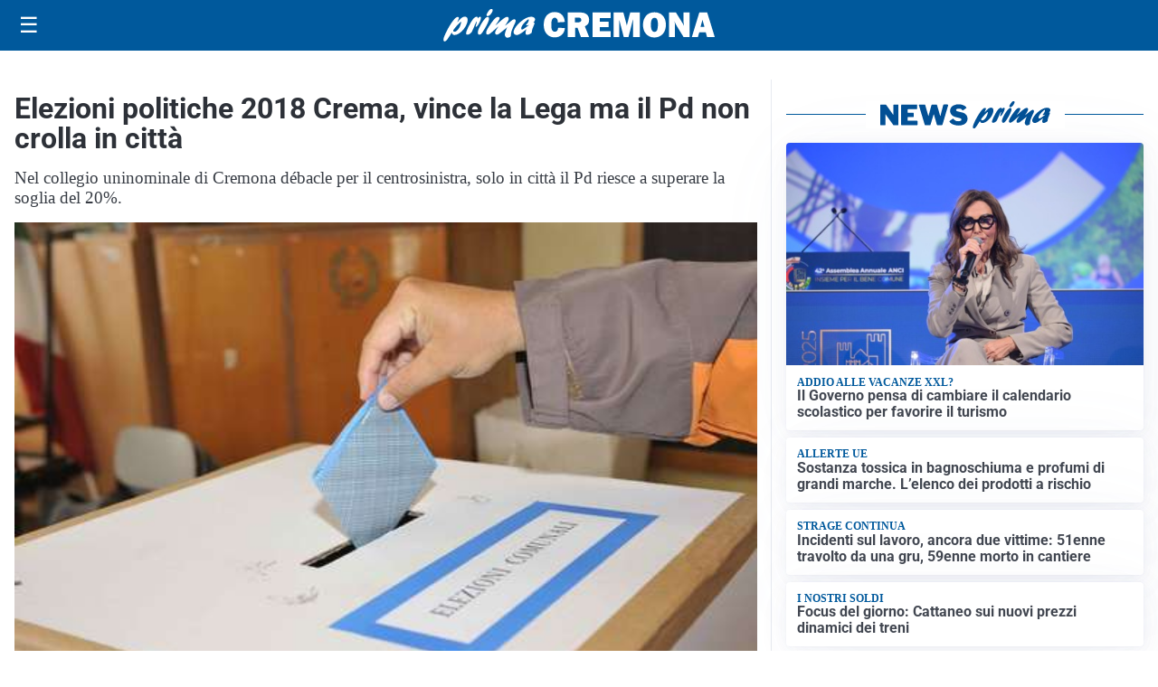

--- FILE ---
content_type: text/html; charset=utf8
request_url: https://primacremona.it/media/my-theme/widgets/list-posts/sidebar-video-piu-visti.html?ts=29486782
body_size: 708
content:
<div class="widget-title"><span>Video più visti</span></div>
<div class="widget-sidebar-featured-poi-lista">
            
                    <article class="featured">
                <a href="https://primacremona.it/attualita/medici-e-medicina-i-primi-mille-giorni-che-determinano-la-salute-futura-e-le-nuove-frontiere-della-neonatologia/">
                                            <figure><img width="480" height="300" src="https://primacremona.it/media/2026/01/Screenshot-2026-01-21-083034-480x300.jpg" class="attachment-thumbnail size-thumbnail wp-post-image" alt="&#8220;Medici e Medicina&#8221;: i primi mille giorni che determinano la salute futura e le nuove frontiere della neonatologia" loading="lazy" sizes="(max-width: 480px) 480px, (max-width: 1024px) 640px, 1280px" decoding="async" /></figure>
                                        <div class="post-meta">
                                                    <span class="lancio">televisione</span>
                                                <h3>&#8220;Medici e Medicina&#8221;: i primi mille giorni che determinano la salute futura e le nuove frontiere della neonatologia</h3>
                    </div>
                </a>
            </article>
                    
                    <article class="compact">
                <a href="https://primacremona.it/cronaca/porta-a-porta-vendevano-migliaia-di-euro-di-casalinghi-agli-anziani-ko-la-maxi-rete-di-truffatori/">
                    <div class="post-meta">
                                                    <span class="lancio">CRONACA</span>
                                                <h3>Porta a porta vendevano migliaia di euro di casalinghi agli anziani: ko la maxi rete di truffatori</h3>
                    </div>
                </a>
            </article>
                    
                    <article class="compact">
                <a href="https://primacremona.it/cronaca/a-crema-incendio-in-discoteca-a-causa-di-una-fontana-luminosa-come-a-crans-montana/">
                    <div class="post-meta">
                                                    <span class="lancio">CRONACA</span>
                                                <h3>A Crema incendio in discoteca a causa di una fontana luminosa come a Crans-Montana</h3>
                    </div>
                </a>
            </article>
            </div>

<div class="widget-footer"><a role="button" href="/multimedia/video/" class="outline widget-more-button">Altri video</a></div>

--- FILE ---
content_type: text/css
request_url: https://primacremona.it/contents/themes/my-theme/assets/css/single.css?ver=2026.1.9
body_size: 14477
content:
@charset "UTF-8";:root:not([data-theme=dark]),[data-theme=light]{--mt-commenti-form-background:#f5f5f5;--mt-necrolori-form-background:#f5f5f5;--mt-homepage-opening-background:color-mix(in srgb,var(--pico-primary) 10%,#fff 90%);--mt-gallery-background:color-mix(in srgb,var(--pico-primary) 5%,#fff 95%)}:root[data-theme=dark],[data-theme=dark]{--mt-commenti-form-background:#121212;--mt-necrolori-form-background:#121212;--mt-homepage-opening-background:color-mix(in srgb,var(--pico-primary) 10%,#000 90%);--mt-gallery-background:color-mix(in srgb,var(--pico-primary) 5%,#000 95%)}@font-face{font-display:swap;font-family:Inter;font-style:normal;font-weight:400;src:url(../fonts/inter/inter-regular.woff2) format("woff2")}@font-face{font-display:swap;font-family:Inter;font-style:italic;font-weight:400;src:url(../fonts/inter/inter-italic.woff2) format("woff2")}@font-face{font-display:swap;font-family:Inter;font-style:normal;font-weight:700;src:url(../fonts/inter/inter-700.woff2) format("woff2")}@font-face{font-display:swap;font-family:Inter;font-style:italic;font-weight:700;src:url(../fonts/inter/inter-700italic.woff2) format("woff2")}@font-face{font-display:swap;font-family:Merriweather;font-style:normal;font-weight:400;src:url(../fonts/merriweather/merriweather-regular.woff2) format("woff2")}@font-face{font-display:swap;font-family:Merriweather;font-style:italic;font-weight:400;src:url(../fonts/merriweather/merriweather-italic.woff2) format("woff2")}@font-face{font-display:swap;font-family:Merriweather;font-style:normal;font-weight:700;src:url(../fonts/merriweather/merriweather-700.woff2) format("woff2")}@font-face{font-display:swap;font-family:Merriweather;font-style:italic;font-weight:700;src:url(../fonts/merriweather/merriweather-700italic.woff2) format("woff2")}@font-face{font-display:swap;font-family:Noto Sans;font-style:normal;font-weight:400;src:url(../fonts/noto-sans/noto-sans-regular.woff2) format("woff2")}@font-face{font-display:swap;font-family:Noto Sans;font-style:italic;font-weight:400;src:url(../fonts/noto-sans/noto-sans-italic.woff2) format("woff2")}@font-face{font-display:swap;font-family:Noto Sans;font-style:normal;font-weight:700;src:url(../fonts/noto-sans/noto-sans-700.woff2) format("woff2")}@font-face{font-display:swap;font-family:Noto Sans;font-style:italic;font-weight:700;src:url(../fonts/noto-sans/noto-sans-700italic.woff2) format("woff2")}@font-face{font-display:swap;font-family:"Noto Serif";font-style:normal;font-weight:400;src:url(../fonts/noto-serif/noto-serif-regular.woff2) format("woff2")}@font-face{font-display:swap;font-family:"Noto Serif";font-style:italic;font-weight:400;src:url(../fonts/noto-serif/noto-serif-italic.woff2) format("woff2")}@font-face{font-display:swap;font-family:"Noto Serif";font-style:normal;font-weight:700;src:url(../fonts/noto-serif/noto-serif-700.woff2) format("woff2")}@font-face{font-display:swap;font-family:"Noto Serif";font-style:italic;font-weight:700;src:url(../fonts/noto-serif/noto-serif-700italic.woff2) format("woff2")}@font-face{font-display:swap;font-family:Open Sans;font-style:normal;font-weight:400;src:url(../fonts/open-sans/open-sans-regular.woff2) format("woff2")}@font-face{font-display:swap;font-family:Open Sans;font-style:italic;font-weight:400;src:url(../fonts/open-sans/open-sans-italic.woff2) format("woff2")}@font-face{font-display:swap;font-family:Open Sans;font-style:normal;font-weight:700;src:url(../fonts/open-sans/open-sans-700.woff2) format("woff2")}@font-face{font-display:swap;font-family:Open Sans;font-style:italic;font-weight:700;src:url(../fonts/open-sans/open-sans-700italic.woff2) format("woff2")}@font-face{font-display:swap;font-family:Roboto;font-style:normal;font-weight:400;src:url(../fonts/roboto/roboto-regular.woff2) format("woff2")}@font-face{font-display:swap;font-family:Roboto;font-style:italic;font-weight:400;src:url(../fonts/roboto/roboto-italic.woff2) format("woff2")}@font-face{font-display:swap;font-family:Roboto;font-style:normal;font-weight:700;src:url(../fonts/roboto/roboto-700.woff2) format("woff2")}@font-face{font-display:swap;font-family:Roboto;font-style:italic;font-weight:700;src:url(../fonts/roboto/roboto-700italic.woff2) format("woff2")}:host,:root{--pico-font-family-emoji:"Apple Color Emoji","Segoe UI Emoji","Segoe UI Symbol","Noto Color Emoji";--pico-font-family-sans-serif:system-ui,"Segoe UI",Roboto,Oxygen,Ubuntu,Cantarell,Helvetica,Arial,"Helvetica Neue",sans-serif,var(--pico-font-family-emoji);--pico-font-family-monospace:ui-monospace,SFMono-Regular,"SF Mono",Menlo,Consolas,"Liberation Mono",monospace,var(--pico-font-family-emoji);--pico-font-family:var(--pico-font-family-sans-serif);--pico-line-height:1.5;--pico-font-weight:400;--pico-font-size:100%;--pico-text-underline-offset:0.1rem;--pico-border-radius:0.25rem;--pico-border-width:0.0625rem;--pico-outline-width:0.125rem;--pico-transition:0.2s ease-in-out;--pico-spacing:1rem;--pico-typography-spacing-vertical:1rem;--pico-block-spacing-vertical:var(--pico-spacing);--pico-block-spacing-horizontal:var(--pico-spacing);--pico-grid-column-gap:var(--pico-spacing);--pico-grid-row-gap:var(--pico-spacing);--pico-form-element-spacing-vertical:0.75rem;--pico-form-element-spacing-horizontal:1rem;--pico-group-box-shadow:0 0 0 transparent;--pico-group-box-shadow-focus-with-button:0 0 0 var(--pico-outline-width) var(--pico-primary-focus);--pico-group-box-shadow-focus-with-input:0 0 0 0.0625rem var(--pico-form-element-border-color);--pico-nav-element-spacing-vertical:1rem;--pico-nav-element-spacing-horizontal:0.5rem;--pico-nav-link-spacing-vertical:0.5rem;--pico-nav-link-spacing-horizontal:0.5rem;--pico-nav-breadcrumb-divider:">";--pico-icon-checkbox:url("data:image/svg+xml;charset=utf-8,%3Csvg xmlns='http://www.w3.org/2000/svg' width='24' height='24' fill='none' stroke='%23FFF' stroke-linecap='round' stroke-linejoin='round' stroke-width='4' viewBox='0 0 24 24'%3E%3Cpath d='M20 6 9 17l-5-5'/%3E%3C/svg%3E");--pico-icon-minus:url("data:image/svg+xml;charset=utf-8,%3Csvg xmlns='http://www.w3.org/2000/svg' width='24' height='24' fill='none' stroke='%23FFF' stroke-linecap='round' stroke-linejoin='round' stroke-width='4' viewBox='0 0 24 24'%3E%3Cpath d='M5 12h14'/%3E%3C/svg%3E");--pico-icon-chevron:url("data:image/svg+xml;charset=utf-8,%3Csvg xmlns='http://www.w3.org/2000/svg' width='24' height='24' fill='none' stroke='%238891A4' stroke-linecap='round' stroke-linejoin='round' stroke-width='2' viewBox='0 0 24 24'%3E%3Cpath d='m6 9 6 6 6-6'/%3E%3C/svg%3E");--pico-icon-search:url("data:image/svg+xml;charset=utf-8,%3Csvg xmlns='http://www.w3.org/2000/svg' width='24' height='24' fill='none' stroke='%238891A4' stroke-linecap='round' stroke-linejoin='round' stroke-width='1.5' viewBox='0 0 24 24'%3E%3Ccircle cx='11' cy='11' r='8'/%3E%3Cpath d='m21 21-4.35-4.35'/%3E%3C/svg%3E")}@media (min-width:576px){:host,:root{--pico-font-size:106.25%}}@media (min-width:768px){:host,:root{--pico-font-size:112.5%}}@media (min-width:1024px){:host,:root{--pico-font-size:118.75%}}@media (min-width:1280px){:host,:root{--pico-font-size:125%}}@media (min-width:1536px){:host,:root{--pico-font-size:131.25%}}a,a.contrast,a.secondary{--pico-text-decoration:underline}small{--pico-font-size:0.875em}h1,h2,h3,h4,h5,h6{--pico-font-weight:700}h1{--pico-font-size:2rem;--pico-line-height:1.125;--pico-typography-spacing-top:3rem}h2{--pico-font-size:1.75rem;--pico-line-height:1.15;--pico-typography-spacing-top:2.625rem}h3{--pico-font-size:1.5rem;--pico-line-height:1.175;--pico-typography-spacing-top:2.25rem}h4{--pico-font-size:1.25rem;--pico-line-height:1.2;--pico-typography-spacing-top:1.874rem}h5{--pico-font-size:1.125rem;--pico-line-height:1.225;--pico-typography-spacing-top:1.6875rem}h6{--pico-font-size:1rem;--pico-line-height:1.25;--pico-typography-spacing-top:1.5rem}:where(select,textarea),input:not([type=submit],[type=button],[type=reset],[type=checkbox],[type=radio],[type=file]){--pico-outline-width:0.0625rem}[type=search]{--pico-border-radius:5rem}[type=checkbox],[type=radio]{--pico-border-width:0.125rem}[type=checkbox][role=switch]{--pico-border-width:0.1875rem}details.dropdown summary:not([role=button]){--pico-outline-width:0.0625rem}nav details.dropdown summary:focus-visible{--pico-outline-width:0.125rem}[role=search]{--pico-border-radius:5rem}[role=group]:has(button.secondary:focus,[type=submit].secondary:focus,[type=button].secondary:focus,[role=button].secondary:focus),[role=search]:has(button.secondary:focus,[type=submit].secondary:focus,[type=button].secondary:focus,[role=button].secondary:focus){--pico-group-box-shadow-focus-with-button:0 0 0 var(--pico-outline-width) var(--pico-secondary-focus)}[role=group]:has(button.contrast:focus,[type=submit].contrast:focus,[type=button].contrast:focus,[role=button].contrast:focus),[role=search]:has(button.contrast:focus,[type=submit].contrast:focus,[type=button].contrast:focus,[role=button].contrast:focus){--pico-group-box-shadow-focus-with-button:0 0 0 var(--pico-outline-width) var(--pico-contrast-focus)}[role=group] [role=button],[role=group] [type=button],[role=group] [type=submit],[role=group] button,[role=search] [role=button],[role=search] [type=button],[role=search] [type=submit],[role=search] button{--pico-form-element-spacing-horizontal:2rem}details summary[role=button]:not(.outline):after{filter:brightness(0) invert(1)}:host(:not([data-theme=dark])),:root:not([data-theme=dark]),[data-theme=light]{color-scheme:light;--pico-background-color:#fff;--pico-color:#373c44;--pico-text-selection-color:rgba(2,154,232,.25);--pico-muted-color:#646b79;--pico-muted-border-color:#e7eaf0;--pico-primary:#0172ad;--pico-primary-background:#0172ad;--pico-primary-border:var(--pico-primary-background);--pico-primary-underline:rgba(1,114,173,.5);--pico-primary-hover:#015887;--pico-primary-hover-background:#02659a;--pico-primary-hover-border:var(--pico-primary-hover-background);--pico-primary-hover-underline:var(--pico-primary-hover);--pico-primary-focus:rgba(2,154,232,.5);--pico-primary-inverse:#fff;--pico-secondary:#5d6b89;--pico-secondary-background:#525f7a;--pico-secondary-border:var(--pico-secondary-background);--pico-secondary-underline:rgba(93,107,137,.5);--pico-secondary-hover:#48536b;--pico-secondary-hover-background:#48536b;--pico-secondary-hover-border:var(--pico-secondary-hover-background);--pico-secondary-hover-underline:var(--pico-secondary-hover);--pico-secondary-focus:rgba(93,107,137,.25);--pico-secondary-inverse:#fff;--pico-contrast:#181c25;--pico-contrast-background:#181c25;--pico-contrast-border:var(--pico-contrast-background);--pico-contrast-underline:rgba(24,28,37,.5);--pico-contrast-hover:#000;--pico-contrast-hover-background:#000;--pico-contrast-hover-border:var(--pico-contrast-hover-background);--pico-contrast-hover-underline:var(--pico-secondary-hover);--pico-contrast-focus:rgba(93,107,137,.25);--pico-contrast-inverse:#fff;--pico-box-shadow:0.0145rem 0.029rem 0.174rem rgba(129,145,181,.017),0.0335rem 0.067rem 0.402rem rgba(129,145,181,.024),0.0625rem 0.125rem 0.75rem rgba(129,145,181,.03),0.1125rem 0.225rem 1.35rem rgba(129,145,181,.036),0.2085rem 0.417rem 2.502rem rgba(129,145,181,.043),0.5rem 1rem 6rem rgba(129,145,181,.06),0 0 0 0.0625rem rgba(129,145,181,.015);--pico-h1-color:#2d3138;--pico-h2-color:#373c44;--pico-h3-color:#424751;--pico-h4-color:#4d535e;--pico-h5-color:#5c6370;--pico-h6-color:#646b79;--pico-mark-background-color:#fde7c0;--pico-mark-color:#0f1114;--pico-ins-color:#1d6a54;--pico-del-color:#883935;--pico-blockquote-border-color:var(--pico-muted-border-color);--pico-blockquote-footer-color:var(--pico-muted-color);--pico-button-box-shadow:0 0 0 transparent;--pico-button-hover-box-shadow:0 0 0 transparent;--pico-form-element-background-color:#fbfcfc;--pico-form-element-selected-background-color:#dfe3eb;--pico-form-element-border-color:#cfd5e2;--pico-form-element-color:#23262c;--pico-form-element-placeholder-color:var(--pico-muted-color);--pico-form-element-active-background-color:#fff;--pico-form-element-active-border-color:var(--pico-primary-border);--pico-form-element-focus-color:var(--pico-primary-border);--pico-form-element-disabled-opacity:0.5;--pico-form-element-invalid-border-color:#b86a6b;--pico-form-element-invalid-active-border-color:#c84f48;--pico-form-element-invalid-focus-color:var(--pico-form-element-invalid-active-border-color);--pico-form-element-valid-border-color:#4c9b8a;--pico-form-element-valid-active-border-color:#279977;--pico-form-element-valid-focus-color:var(--pico-form-element-valid-active-border-color);--pico-switch-background-color:#bfc7d9;--pico-switch-checked-background-color:var(--pico-primary-background);--pico-switch-color:#fff;--pico-switch-thumb-box-shadow:0 0 0 transparent;--pico-accordion-border-color:var(--pico-muted-border-color);--pico-accordion-active-summary-color:var(--pico-primary-hover);--pico-accordion-close-summary-color:var(--pico-color);--pico-accordion-open-summary-color:var(--pico-muted-color);--pico-card-background-color:var(--pico-background-color);--pico-card-border-color:var(--pico-muted-border-color);--pico-card-box-shadow:var(--pico-box-shadow);--pico-card-sectioning-background-color:#fbfcfc;--pico-dropdown-background-color:#fff;--pico-dropdown-border-color:#eff1f4;--pico-dropdown-box-shadow:var(--pico-box-shadow);--pico-dropdown-color:var(--pico-color);--pico-dropdown-hover-background-color:#eff1f4;--pico-icon-valid:url("data:image/svg+xml;charset=utf-8,%3Csvg xmlns='http://www.w3.org/2000/svg' width='24' height='24' fill='none' stroke='%234C9A89' stroke-linecap='round' stroke-linejoin='round' stroke-width='2' viewBox='0 0 24 24'%3E%3Cpath d='M20 6 9 17l-5-5'/%3E%3C/svg%3E");--pico-icon-invalid:url("data:image/svg+xml;charset=utf-8,%3Csvg xmlns='http://www.w3.org/2000/svg' width='24' height='24' fill='none' stroke='%23C84F48' stroke-linecap='round' stroke-linejoin='round' stroke-width='2' viewBox='0 0 24 24'%3E%3Ccircle cx='12' cy='12' r='10'/%3E%3Cpath d='M12 8v4M12 16h.01'/%3E%3C/svg%3E")}:host(:not([data-theme=dark])) input:is([type=submit],[type=button],[type=reset],[type=checkbox],[type=radio],[type=file]),:root:not([data-theme=dark]) input:is([type=submit],[type=button],[type=reset],[type=checkbox],[type=radio],[type=file]),[data-theme=light] input:is([type=submit],[type=button],[type=reset],[type=checkbox],[type=radio],[type=file]){--pico-form-element-focus-color:var(--pico-primary-focus)}@media only screen and (prefers-color-scheme:dark){:host(:not([data-theme])),:root:not([data-theme]){color-scheme:dark;--pico-background-color:#13171f;--pico-color:#c2c7d0;--pico-text-selection-color:rgba(1,170,255,.188);--pico-muted-color:#7b8495;--pico-muted-border-color:#202632;--pico-primary:#01aaff;--pico-primary-background:#0172ad;--pico-primary-border:var(--pico-primary-background);--pico-primary-underline:rgba(1,170,255,.5);--pico-primary-hover:#79c0ff;--pico-primary-hover-background:#017fc0;--pico-primary-hover-border:var(--pico-primary-hover-background);--pico-primary-hover-underline:var(--pico-primary-hover);--pico-primary-focus:rgba(1,170,255,.375);--pico-primary-inverse:#fff;--pico-secondary:#969eaf;--pico-secondary-background:#525f7a;--pico-secondary-border:var(--pico-secondary-background);--pico-secondary-underline:rgba(150,158,175,.5);--pico-secondary-hover:#b3b9c5;--pico-secondary-hover-background:#5d6b89;--pico-secondary-hover-border:var(--pico-secondary-hover-background);--pico-secondary-hover-underline:var(--pico-secondary-hover);--pico-secondary-focus:rgba(144,158,190,.25);--pico-secondary-inverse:#fff;--pico-contrast:#dfe3eb;--pico-contrast-background:#eff1f4;--pico-contrast-border:var(--pico-contrast-background);--pico-contrast-underline:rgba(223,227,235,.5);--pico-contrast-hover:#fff;--pico-contrast-hover-background:#fff;--pico-contrast-hover-border:var(--pico-contrast-hover-background);--pico-contrast-hover-underline:var(--pico-contrast-hover);--pico-contrast-focus:rgba(207,213,226,.25);--pico-contrast-inverse:#000;--pico-box-shadow:0.0145rem 0.029rem 0.174rem rgba(7,9,12,.017),0.0335rem 0.067rem 0.402rem rgba(7,9,12,.024),0.0625rem 0.125rem 0.75rem rgba(7,9,12,.03),0.1125rem 0.225rem 1.35rem rgba(7,9,12,.036),0.2085rem 0.417rem 2.502rem rgba(7,9,12,.043),0.5rem 1rem 6rem rgba(7,9,12,.06),0 0 0 0.0625rem rgba(7,9,12,.015);--pico-h1-color:#f0f1f3;--pico-h2-color:#e0e3e7;--pico-h3-color:#c2c7d0;--pico-h4-color:#b3b9c5;--pico-h5-color:#a4acba;--pico-h6-color:#8891a4;--pico-mark-background-color:#014063;--pico-mark-color:#fff;--pico-ins-color:#62af9a;--pico-del-color:#ce7e7b;--pico-blockquote-border-color:var(--pico-muted-border-color);--pico-blockquote-footer-color:var(--pico-muted-color);--pico-button-box-shadow:0 0 0 transparent;--pico-button-hover-box-shadow:0 0 0 transparent;--pico-form-element-background-color:#1c212c;--pico-form-element-selected-background-color:#2a3140;--pico-form-element-border-color:#2a3140;--pico-form-element-color:#e0e3e7;--pico-form-element-placeholder-color:#8891a4;--pico-form-element-active-background-color:#1a1f28;--pico-form-element-active-border-color:var(--pico-primary-border);--pico-form-element-focus-color:var(--pico-primary-border);--pico-form-element-disabled-opacity:0.5;--pico-form-element-invalid-border-color:#964a50;--pico-form-element-invalid-active-border-color:#b7403b;--pico-form-element-invalid-focus-color:var(--pico-form-element-invalid-active-border-color);--pico-form-element-valid-border-color:#2a7b6f;--pico-form-element-valid-active-border-color:#16896a;--pico-form-element-valid-focus-color:var(--pico-form-element-valid-active-border-color);--pico-switch-background-color:#333c4e;--pico-switch-checked-background-color:var(--pico-primary-background);--pico-switch-color:#fff;--pico-switch-thumb-box-shadow:0 0 0 transparent;--pico-accordion-border-color:var(--pico-muted-border-color);--pico-accordion-active-summary-color:var(--pico-primary-hover);--pico-accordion-close-summary-color:var(--pico-color);--pico-accordion-open-summary-color:var(--pico-muted-color);--pico-card-background-color:#181c25;--pico-card-border-color:var(--pico-card-background-color);--pico-card-box-shadow:var(--pico-box-shadow);--pico-card-sectioning-background-color:#1a1f28;--pico-dropdown-background-color:#181c25;--pico-dropdown-border-color:#202632;--pico-dropdown-box-shadow:var(--pico-box-shadow);--pico-dropdown-color:var(--pico-color);--pico-dropdown-hover-background-color:#202632;--pico-icon-valid:url("data:image/svg+xml;charset=utf-8,%3Csvg xmlns='http://www.w3.org/2000/svg' width='24' height='24' fill='none' stroke='%232A7B6F' stroke-linecap='round' stroke-linejoin='round' stroke-width='2' viewBox='0 0 24 24'%3E%3Cpath d='M20 6 9 17l-5-5'/%3E%3C/svg%3E");--pico-icon-invalid:url("data:image/svg+xml;charset=utf-8,%3Csvg xmlns='http://www.w3.org/2000/svg' width='24' height='24' fill='none' stroke='%23954A50' stroke-linecap='round' stroke-linejoin='round' stroke-width='2' viewBox='0 0 24 24'%3E%3Ccircle cx='12' cy='12' r='10'/%3E%3Cpath d='M12 8v4M12 16h.01'/%3E%3C/svg%3E")}:host(:not([data-theme])) input:is([type=submit],[type=button],[type=reset],[type=checkbox],[type=radio],[type=file]),:root:not([data-theme]) input:is([type=submit],[type=button],[type=reset],[type=checkbox],[type=radio],[type=file]){--pico-form-element-focus-color:var(--pico-primary-focus)}:host(:not([data-theme])) details summary[role=button].contrast:not(.outline):after,:root:not([data-theme]) details summary[role=button].contrast:not(.outline):after{filter:brightness(0)}}[data-theme=dark]{color-scheme:dark;--pico-background-color:#13171f;--pico-color:#c2c7d0;--pico-text-selection-color:rgba(1,170,255,.188);--pico-muted-color:#7b8495;--pico-muted-border-color:#202632;--pico-primary:#01aaff;--pico-primary-background:#0172ad;--pico-primary-border:var(--pico-primary-background);--pico-primary-underline:rgba(1,170,255,.5);--pico-primary-hover:#79c0ff;--pico-primary-hover-background:#017fc0;--pico-primary-hover-border:var(--pico-primary-hover-background);--pico-primary-hover-underline:var(--pico-primary-hover);--pico-primary-focus:rgba(1,170,255,.375);--pico-primary-inverse:#fff;--pico-secondary:#969eaf;--pico-secondary-background:#525f7a;--pico-secondary-border:var(--pico-secondary-background);--pico-secondary-underline:rgba(150,158,175,.5);--pico-secondary-hover:#b3b9c5;--pico-secondary-hover-background:#5d6b89;--pico-secondary-hover-border:var(--pico-secondary-hover-background);--pico-secondary-hover-underline:var(--pico-secondary-hover);--pico-secondary-focus:rgba(144,158,190,.25);--pico-secondary-inverse:#fff;--pico-contrast:#dfe3eb;--pico-contrast-background:#eff1f4;--pico-contrast-border:var(--pico-contrast-background);--pico-contrast-underline:rgba(223,227,235,.5);--pico-contrast-hover:#fff;--pico-contrast-hover-background:#fff;--pico-contrast-hover-border:var(--pico-contrast-hover-background);--pico-contrast-hover-underline:var(--pico-contrast-hover);--pico-contrast-focus:rgba(207,213,226,.25);--pico-contrast-inverse:#000;--pico-box-shadow:0.0145rem 0.029rem 0.174rem rgba(7,9,12,.017),0.0335rem 0.067rem 0.402rem rgba(7,9,12,.024),0.0625rem 0.125rem 0.75rem rgba(7,9,12,.03),0.1125rem 0.225rem 1.35rem rgba(7,9,12,.036),0.2085rem 0.417rem 2.502rem rgba(7,9,12,.043),0.5rem 1rem 6rem rgba(7,9,12,.06),0 0 0 0.0625rem rgba(7,9,12,.015);--pico-h1-color:#f0f1f3;--pico-h2-color:#e0e3e7;--pico-h3-color:#c2c7d0;--pico-h4-color:#b3b9c5;--pico-h5-color:#a4acba;--pico-h6-color:#8891a4;--pico-mark-background-color:#014063;--pico-mark-color:#fff;--pico-ins-color:#62af9a;--pico-del-color:#ce7e7b;--pico-blockquote-border-color:var(--pico-muted-border-color);--pico-blockquote-footer-color:var(--pico-muted-color);--pico-button-box-shadow:0 0 0 transparent;--pico-button-hover-box-shadow:0 0 0 transparent;--pico-form-element-background-color:#1c212c;--pico-form-element-selected-background-color:#2a3140;--pico-form-element-border-color:#2a3140;--pico-form-element-color:#e0e3e7;--pico-form-element-placeholder-color:#8891a4;--pico-form-element-active-background-color:#1a1f28;--pico-form-element-active-border-color:var(--pico-primary-border);--pico-form-element-focus-color:var(--pico-primary-border);--pico-form-element-disabled-opacity:0.5;--pico-form-element-invalid-border-color:#964a50;--pico-form-element-invalid-active-border-color:#b7403b;--pico-form-element-invalid-focus-color:var(--pico-form-element-invalid-active-border-color);--pico-form-element-valid-border-color:#2a7b6f;--pico-form-element-valid-active-border-color:#16896a;--pico-form-element-valid-focus-color:var(--pico-form-element-valid-active-border-color);--pico-switch-background-color:#333c4e;--pico-switch-checked-background-color:var(--pico-primary-background);--pico-switch-color:#fff;--pico-switch-thumb-box-shadow:0 0 0 transparent;--pico-accordion-border-color:var(--pico-muted-border-color);--pico-accordion-active-summary-color:var(--pico-primary-hover);--pico-accordion-close-summary-color:var(--pico-color);--pico-accordion-open-summary-color:var(--pico-muted-color);--pico-card-background-color:#181c25;--pico-card-border-color:var(--pico-card-background-color);--pico-card-box-shadow:var(--pico-box-shadow);--pico-card-sectioning-background-color:#1a1f28;--pico-dropdown-background-color:#181c25;--pico-dropdown-border-color:#202632;--pico-dropdown-box-shadow:var(--pico-box-shadow);--pico-dropdown-color:var(--pico-color);--pico-dropdown-hover-background-color:#202632;--pico-icon-valid:url("data:image/svg+xml;charset=utf-8,%3Csvg xmlns='http://www.w3.org/2000/svg' width='24' height='24' fill='none' stroke='%232A7B6F' stroke-linecap='round' stroke-linejoin='round' stroke-width='2' viewBox='0 0 24 24'%3E%3Cpath d='M20 6 9 17l-5-5'/%3E%3C/svg%3E");--pico-icon-invalid:url("data:image/svg+xml;charset=utf-8,%3Csvg xmlns='http://www.w3.org/2000/svg' width='24' height='24' fill='none' stroke='%23954A50' stroke-linecap='round' stroke-linejoin='round' stroke-width='2' viewBox='0 0 24 24'%3E%3Ccircle cx='12' cy='12' r='10'/%3E%3Cpath d='M12 8v4M12 16h.01'/%3E%3C/svg%3E")}[data-theme=dark] input:is([type=submit],[type=button],[type=reset],[type=checkbox],[type=radio],[type=file]){--pico-form-element-focus-color:var(--pico-primary-focus)}[data-theme=dark] details summary[role=button].contrast:not(.outline):after{filter:brightness(0)}[type=checkbox],[type=radio],[type=range],progress{accent-color:var(--pico-primary)}*,:after,:before{background-repeat:no-repeat;box-sizing:border-box}:after,:before{text-decoration:inherit;vertical-align:inherit}:where(:host),:where(:root){-webkit-tap-highlight-color:transparent;-webkit-text-size-adjust:100%;-moz-text-size-adjust:100%;text-size-adjust:100%;background-color:var(--pico-background-color);color:var(--pico-color);font-family:var(--pico-font-family);font-size:var(--pico-font-size);font-weight:var(--pico-font-weight);line-height:var(--pico-line-height);overflow-wrap:break-word;-moz-tab-size:4;-o-tab-size:4;tab-size:4;text-rendering:optimizeLegibility;text-underline-offset:var(--pico-text-underline-offset)}body{margin:0;width:100%}main{display:block}body>footer,body>header,body>main{padding-block:var(--pico-block-spacing-vertical)}section{margin-bottom:var(--pico-block-spacing-vertical)}.container,.container-fluid{margin-left:auto;margin-right:auto;padding-left:var(--pico-spacing);padding-right:var(--pico-spacing);width:100%}@media (min-width:576px){.container{max-width:100%;padding-left:0;padding-right:0}}@media (min-width:768px){.container{max-width:100%}}@media (min-width:1024px){.container{max-width:1280px}}@media (min-width:1280px){.container{max-width:1280px}}@media (min-width:1536px){.container{max-width:1280px}}.grid{grid-column-gap:var(--pico-grid-column-gap);grid-row-gap:var(--pico-grid-row-gap);display:grid;grid-template-columns:1fr}@media (min-width:768px){.grid{grid-template-columns:repeat(auto-fit,minmax(0,1fr))}}.grid>*{min-width:0}.overflow-auto{overflow:auto}b,strong{font-weight:bolder}sub,sup{font-size:.75em;line-height:0;position:relative;vertical-align:baseline}sub{bottom:-.25em}sup{top:-.5em}address,blockquote,dl,ol,p,pre,table,ul{font-style:normal}address,blockquote,dl,h1,h2,h3,h4,h5,h6,ol,p,pre,table,ul{color:var(--pico-color);font-weight:var(--pico-font-weight);margin-bottom:var(--pico-typography-spacing-vertical);margin-top:0}h1,h2,h3,h4,h5,h6{font-family:var(--pico-font-family);font-size:var(--pico-font-size);line-height:var(--pico-line-height)}h1{--pico-color:var(--pico-h1-color)}h2{--pico-color:var(--pico-h2-color)}h3{--pico-color:var(--pico-h3-color)}h4{--pico-color:var(--pico-h4-color)}h5{--pico-color:var(--pico-h5-color)}h6{--pico-color:var(--pico-h6-color)}:where(article,address,blockquote,dl,figure,form,ol,p,pre,table,ul)~:is(h1,h2,h3,h4,h5,h6){margin-top:var(--pico-typography-spacing-top)}hgroup,p{margin-bottom:var(--pico-typography-spacing-vertical)}hgroup>*{margin-bottom:0;margin-top:0}hgroup>:not(:first-child):last-child{--pico-color:var(--pico-muted-color);--pico-font-weight:unset;font-size:1rem}:where(ol,ul) li{margin-bottom:calc(var(--pico-typography-spacing-vertical)*.25)}:where(dl,ol,ul) :where(dl,ol,ul){margin:0;margin-top:calc(var(--pico-typography-spacing-vertical)*.25)}ul li{list-style:square}mark{background-color:var(--pico-mark-background-color);color:var(--pico-mark-color);padding:.125rem .25rem;vertical-align:baseline}blockquote{border-inline-end:none;border-inline-start:.25rem solid var(--pico-blockquote-border-color);border-left:.25rem solid var(--pico-blockquote-border-color);border-right:none;margin:var(--pico-typography-spacing-vertical) 0;padding:var(--pico-spacing)}blockquote footer{color:var(--pico-blockquote-footer-color);margin-top:calc(var(--pico-typography-spacing-vertical)*.5)}abbr[title]{border-bottom:1px dotted;cursor:help}abbr[title],ins{text-decoration:none}ins{color:var(--pico-ins-color)}del{color:var(--pico-del-color)}::-moz-selection{background-color:var(--pico-text-selection-color)}::selection{background-color:var(--pico-text-selection-color)}:where(a:not([role=button])),[role=link]{--pico-color:var(--pico-primary);--pico-background-color:transparent;--pico-underline:var(--pico-primary-underline);background-color:var(--pico-background-color);color:var(--pico-color);outline:none;-webkit-text-decoration:var(--pico-text-decoration);text-decoration:var(--pico-text-decoration);text-decoration-color:var(--pico-underline);text-underline-offset:.125em;transition:background-color var(--pico-transition),color var(--pico-transition),box-shadow var(--pico-transition),-webkit-text-decoration var(--pico-transition);transition:background-color var(--pico-transition),color var(--pico-transition),text-decoration var(--pico-transition),box-shadow var(--pico-transition);transition:background-color var(--pico-transition),color var(--pico-transition),text-decoration var(--pico-transition),box-shadow var(--pico-transition),-webkit-text-decoration var(--pico-transition)}:where(a:not([role=button])):is([aria-current]:not([aria-current=false]),:hover,:active,:focus),[role=link]:is([aria-current]:not([aria-current=false]),:hover,:active,:focus){--pico-color:var(--pico-primary-hover);--pico-underline:var(--pico-primary-hover-underline);--pico-text-decoration:underline}:where(a:not([role=button])):focus-visible,[role=link]:focus-visible{box-shadow:0 0 0 var(--pico-outline-width) var(--pico-primary-focus)}:where(a:not([role=button])).secondary,[role=link].secondary{--pico-color:var(--pico-secondary);--pico-underline:var(--pico-secondary-underline)}:where(a:not([role=button])).secondary:is([aria-current]:not([aria-current=false]),:hover,:active,:focus),[role=link].secondary:is([aria-current]:not([aria-current=false]),:hover,:active,:focus){--pico-color:var(--pico-secondary-hover);--pico-underline:var(--pico-secondary-hover-underline)}:where(a:not([role=button])).contrast,[role=link].contrast{--pico-color:var(--pico-contrast);--pico-underline:var(--pico-contrast-underline)}:where(a:not([role=button])).contrast:is([aria-current]:not([aria-current=false]),:hover,:active,:focus),[role=link].contrast:is([aria-current]:not([aria-current=false]),:hover,:active,:focus){--pico-color:var(--pico-contrast-hover);--pico-underline:var(--pico-contrast-hover-underline)}a[role=button]{display:inline-block}button{font-family:inherit;margin:0;overflow:visible;text-transform:none}[type=button],[type=reset],[type=submit],button{-webkit-appearance:button}[role=button],[type=button],[type=file]::file-selector-button,[type=reset],[type=submit],button{--pico-background-color:var(--pico-primary-background);--pico-border-color:var(--pico-primary-border);--pico-color:var(--pico-primary-inverse);--pico-box-shadow:var(--pico-button-box-shadow,0 0 0 transparent);background-color:var(--pico-background-color);border:var(--pico-border-width) solid var(--pico-border-color);border-radius:var(--pico-border-radius);box-shadow:var(--pico-box-shadow);color:var(--pico-color);cursor:pointer;font-size:1rem;font-weight:var(--pico-font-weight);line-height:var(--pico-line-height);outline:none;padding:var(--pico-form-element-spacing-vertical) var(--pico-form-element-spacing-horizontal);text-align:center;text-decoration:none;transition:background-color var(--pico-transition),border-color var(--pico-transition),color var(--pico-transition),box-shadow var(--pico-transition);-webkit-user-select:none;-moz-user-select:none;user-select:none}[role=button]:is(:hover,:active,:focus),[role=button]:is([aria-current]:not([aria-current=false])),[type=button]:is(:hover,:active,:focus),[type=button]:is([aria-current]:not([aria-current=false])),[type=file]::file-selector-button:is(:hover,:active,:focus),[type=file]::file-selector-button:is([aria-current]:not([aria-current=false])),[type=reset]:is(:hover,:active,:focus),[type=reset]:is([aria-current]:not([aria-current=false])),[type=submit]:is(:hover,:active,:focus),[type=submit]:is([aria-current]:not([aria-current=false])),button:is(:hover,:active,:focus),button:is([aria-current]:not([aria-current=false])){--pico-background-color:var(--pico-primary-hover-background);--pico-border-color:var(--pico-primary-hover-border);--pico-box-shadow:var(--pico-button-hover-box-shadow,0 0 0 transparent);--pico-color:var(--pico-primary-inverse)}[role=button]:focus,[role=button]:is([aria-current]:not([aria-current=false])):focus,[type=button]:focus,[type=button]:is([aria-current]:not([aria-current=false])):focus,[type=file]::file-selector-button:focus,[type=file]::file-selector-button:is([aria-current]:not([aria-current=false])):focus,[type=reset]:focus,[type=reset]:is([aria-current]:not([aria-current=false])):focus,[type=submit]:focus,[type=submit]:is([aria-current]:not([aria-current=false])):focus,button:focus,button:is([aria-current]:not([aria-current=false])):focus{--pico-box-shadow:var(--pico-button-hover-box-shadow,0 0 0 transparent),0 0 0 var(--pico-outline-width) var(--pico-primary-focus)}[type=button],[type=reset],[type=submit]{margin-bottom:var(--pico-spacing)}:is(button,[type=submit],[type=button],[role=button]).secondary,[type=file]::file-selector-button,[type=reset]{--pico-background-color:var(--pico-secondary-background);--pico-border-color:var(--pico-secondary-border);--pico-color:var(--pico-secondary-inverse);cursor:pointer}:is(button,[type=submit],[type=button],[role=button]).secondary:is([aria-current]:not([aria-current=false]),:hover,:active,:focus),[type=file]::file-selector-button:is([aria-current]:not([aria-current=false]),:hover,:active,:focus),[type=reset]:is([aria-current]:not([aria-current=false]),:hover,:active,:focus){--pico-background-color:var(--pico-secondary-hover-background);--pico-border-color:var(--pico-secondary-hover-border);--pico-color:var(--pico-secondary-inverse)}:is(button,[type=submit],[type=button],[role=button]).secondary:focus,:is(button,[type=submit],[type=button],[role=button]).secondary:is([aria-current]:not([aria-current=false])):focus,[type=file]::file-selector-button:focus,[type=file]::file-selector-button:is([aria-current]:not([aria-current=false])):focus,[type=reset]:focus,[type=reset]:is([aria-current]:not([aria-current=false])):focus{--pico-box-shadow:var(--pico-button-hover-box-shadow,0 0 0 transparent),0 0 0 var(--pico-outline-width) var(--pico-secondary-focus)}:is(button,[type=submit],[type=button],[role=button]).contrast{--pico-background-color:var(--pico-contrast-background);--pico-border-color:var(--pico-contrast-border);--pico-color:var(--pico-contrast-inverse)}:is(button,[type=submit],[type=button],[role=button]).contrast:is([aria-current]:not([aria-current=false]),:hover,:active,:focus){--pico-background-color:var(--pico-contrast-hover-background);--pico-border-color:var(--pico-contrast-hover-border);--pico-color:var(--pico-contrast-inverse)}:is(button,[type=submit],[type=button],[role=button]).contrast:focus,:is(button,[type=submit],[type=button],[role=button]).contrast:is([aria-current]:not([aria-current=false])):focus{--pico-box-shadow:var(--pico-button-hover-box-shadow,0 0 0 transparent),0 0 0 var(--pico-outline-width) var(--pico-contrast-focus)}:is(button,[type=submit],[type=button],[role=button]).outline,[type=reset].outline{--pico-background-color:transparent;--pico-color:var(--pico-primary);--pico-border-color:var(--pico-primary)}:is(button,[type=submit],[type=button],[role=button]).outline:is([aria-current]:not([aria-current=false]),:hover,:active,:focus),[type=reset].outline:is([aria-current]:not([aria-current=false]),:hover,:active,:focus){--pico-background-color:transparent;--pico-color:var(--pico-primary-hover);--pico-border-color:var(--pico-primary-hover)}:is(button,[type=submit],[type=button],[role=button]).outline.secondary,[type=reset].outline{--pico-color:var(--pico-secondary);--pico-border-color:var(--pico-secondary)}:is(button,[type=submit],[type=button],[role=button]).outline.secondary:is([aria-current]:not([aria-current=false]),:hover,:active,:focus),[type=reset].outline:is([aria-current]:not([aria-current=false]),:hover,:active,:focus){--pico-color:var(--pico-secondary-hover);--pico-border-color:var(--pico-secondary-hover)}:is(button,[type=submit],[type=button],[role=button]).outline.contrast{--pico-color:var(--pico-contrast);--pico-border-color:var(--pico-contrast)}:is(button,[type=submit],[type=button],[role=button]).outline.contrast:is([aria-current]:not([aria-current=false]),:hover,:active,:focus){--pico-color:var(--pico-contrast-hover);--pico-border-color:var(--pico-contrast-hover)}:where(button,[type=submit],[type=reset],[type=button],[role=button])[disabled],:where(fieldset[disabled]) :is(button,[type=submit],[type=button],[type=reset],[role=button]){opacity:.5;pointer-events:none}:where(audio,canvas,iframe,img,svg,video){vertical-align:middle}audio,video{display:inline-block}audio:not([controls]){display:none;height:0}:where(iframe){border-style:none}img{border-style:none;height:auto;max-width:100%}:where(svg:not([fill])){fill:currentColor}svg:not(:host),svg:not(:root){overflow:hidden}figure{display:block;margin:0;padding:0}figure figcaption{color:var(--pico-muted-color);padding:calc(var(--pico-spacing)*.5) 0}hr{border:0;border-top:1px solid var(--pico-muted-border-color);color:inherit;height:0;margin:var(--pico-typography-spacing-vertical) 0}[hidden],template{display:none!important}canvas{display:inline-block}input,optgroup,select,textarea{font-family:inherit;font-size:1rem;letter-spacing:inherit;line-height:var(--pico-line-height);margin:0}input{overflow:visible}select{text-transform:none}legend{color:inherit;max-width:100%;padding:0;white-space:normal}textarea{overflow:auto}[type=checkbox],[type=radio]{padding:0}::-webkit-inner-spin-button,::-webkit-outer-spin-button{height:auto}[type=search]{-webkit-appearance:textfield;outline-offset:-2px}[type=search]::-webkit-search-decoration{-webkit-appearance:none}::-webkit-file-upload-button{-webkit-appearance:button;font:inherit}::-moz-focus-inner{border-style:none;padding:0}:-moz-focusring{outline:none}:-moz-ui-invalid{box-shadow:none}::-ms-expand{display:none}[type=file],[type=range]{border-width:0;padding:0}input:not([type=checkbox],[type=radio],[type=range]){height:calc(1rem*var(--pico-line-height) + var(--pico-form-element-spacing-vertical)*2 + var(--pico-border-width)*2)}fieldset{border:0;margin:0;margin-bottom:var(--pico-spacing);padding:0;width:100%}fieldset legend,label{color:var(--pico-color);display:block;font-weight:var(--pico-form-label-font-weight,var(--pico-font-weight));margin-bottom:calc(var(--pico-spacing)*.375)}fieldset legend{margin-bottom:calc(var(--pico-spacing)*.5)}button[type=submit],input:not([type=checkbox],[type=radio]),select,textarea{width:100%}input:not([type=checkbox],[type=radio],[type=range],[type=file]),select,textarea{-webkit-appearance:none;-moz-appearance:none;appearance:none;padding:var(--pico-form-element-spacing-vertical) var(--pico-form-element-spacing-horizontal)}input,select,textarea{--pico-background-color:var(--pico-form-element-background-color);--pico-border-color:var(--pico-form-element-border-color);--pico-color:var(--pico-form-element-color);--pico-box-shadow:none;background-color:var(--pico-background-color);border:var(--pico-border-width) solid var(--pico-border-color);border-radius:var(--pico-border-radius);box-shadow:var(--pico-box-shadow);color:var(--pico-color);font-weight:var(--pico-font-weight);outline:none;transition:background-color var(--pico-transition),border-color var(--pico-transition),color var(--pico-transition),box-shadow var(--pico-transition)}:where(select,textarea):not([readonly]):is(:active,:focus),input:not([type=submit],[type=button],[type=reset],[type=checkbox],[type=radio],[readonly]):is(:active,:focus){--pico-background-color:var(--pico-form-element-active-background-color)}:where(select,textarea):not([readonly]):is(:active,:focus),input:not([type=submit],[type=button],[type=reset],[role=switch],[readonly]):is(:active,:focus){--pico-border-color:var(--pico-form-element-active-border-color)}:where(select,textarea):not([readonly]):focus,input:not([type=submit],[type=button],[type=reset],[type=range],[type=file],[readonly]):focus{--pico-box-shadow:0 0 0 var(--pico-outline-width) var(--pico-form-element-focus-color)}:where(fieldset[disabled]) :is(input:not([type=submit],[type=button],[type=reset]),select,textarea),input:not([type=submit],[type=button],[type=reset])[disabled],label[aria-disabled=true],select[disabled],textarea[disabled]{opacity:var(--pico-form-element-disabled-opacity);pointer-events:none}label[aria-disabled=true] input[disabled]{opacity:1}:where(input,select,textarea):not([type=checkbox],[type=radio],[type=date],[type=datetime-local],[type=month],[type=time],[type=week],[type=range])[aria-invalid]{background-position:center right .75rem;background-repeat:no-repeat;background-size:1rem auto;padding-left:var(--pico-form-element-spacing-horizontal);padding-right:calc(var(--pico-form-element-spacing-horizontal) + 1.5rem)!important;padding-inline-end:calc(var(--pico-form-element-spacing-horizontal) + 1.5rem)!important;padding-inline-start:var(--pico-form-element-spacing-horizontal)!important}:where(input,select,textarea):not([type=checkbox],[type=radio],[type=date],[type=datetime-local],[type=month],[type=time],[type=week],[type=range])[aria-invalid=false]:not(select){background-image:var(--pico-icon-valid)}:where(input,select,textarea):not([type=checkbox],[type=radio],[type=date],[type=datetime-local],[type=month],[type=time],[type=week],[type=range])[aria-invalid=true]:not(select){background-image:var(--pico-icon-invalid)}:where(input,select,textarea)[aria-invalid=false]{--pico-border-color:var(--pico-form-element-valid-border-color)}:where(input,select,textarea)[aria-invalid=false]:is(:active,:focus){--pico-border-color:var(--pico-form-element-valid-active-border-color)!important}:where(input,select,textarea)[aria-invalid=false]:is(:active,:focus):not([type=checkbox],[type=radio]){--pico-box-shadow:0 0 0 var(--pico-outline-width) var(--pico-form-element-valid-focus-color)!important}:where(input,select,textarea)[aria-invalid=true]{--pico-border-color:var(--pico-form-element-invalid-border-color)}:where(input,select,textarea)[aria-invalid=true]:is(:active,:focus){--pico-border-color:var(--pico-form-element-invalid-active-border-color)!important}:where(input,select,textarea)[aria-invalid=true]:is(:active,:focus):not([type=checkbox],[type=radio]){--pico-box-shadow:0 0 0 var(--pico-outline-width) var(--pico-form-element-invalid-focus-color)!important}[dir=rtl] :where(input,select,textarea):not([type=checkbox],[type=radio]):is([aria-invalid],[aria-invalid=true],[aria-invalid=false]){background-position:center left .75rem}input::-webkit-input-placeholder,input::placeholder,select:invalid,textarea::-webkit-input-placeholder,textarea::placeholder{color:var(--pico-form-element-placeholder-color);opacity:1}input:not([type=checkbox],[type=radio]),select,textarea{margin-bottom:var(--pico-spacing)}select::-ms-expand{background-color:transparent;border:0}select:not([multiple],[size]){background-image:var(--pico-icon-chevron);background-position:center right .75rem;background-repeat:no-repeat;background-size:1rem auto;padding-left:var(--pico-form-element-spacing-horizontal);padding-right:calc(var(--pico-form-element-spacing-horizontal) + 1.5rem);padding-inline-end:calc(var(--pico-form-element-spacing-horizontal) + 1.5rem);padding-inline-start:var(--pico-form-element-spacing-horizontal)}select[multiple] option:checked{background:var(--pico-form-element-selected-background-color);color:var(--pico-form-element-color)}[dir=rtl] select:not([multiple],[size]){background-position:center left .75rem}textarea{display:block;resize:vertical}textarea[aria-invalid]{--pico-icon-height:calc(1rem*var(--pico-line-height) + var(--pico-form-element-spacing-vertical)*2 + var(--pico-border-width)*2);background-position:top right .75rem!important;background-size:1rem var(--pico-icon-height)!important}:where(input,select,textarea,fieldset,.grid)+small{color:var(--pico-muted-color);display:block;margin-bottom:var(--pico-spacing);margin-top:calc(var(--pico-spacing)*-.75);width:100%}:where(input,select,textarea,fieldset,.grid)[aria-invalid=false]+small{color:var(--pico-ins-color)}:where(input,select,textarea,fieldset,.grid)[aria-invalid=true]+small{color:var(--pico-del-color)}label>:where(input,select,textarea){margin-top:calc(var(--pico-spacing)*.25)}label:has([type=checkbox],[type=radio]){cursor:pointer;width:-moz-fit-content;width:fit-content}[type=checkbox],[type=radio]{-webkit-appearance:none;-moz-appearance:none;appearance:none;border-width:var(--pico-border-width);cursor:pointer;height:1.25em;margin-top:-.125em;margin-inline-end:.5em;vertical-align:middle;width:1.25em}[type=checkbox]::-ms-check,[type=radio]::-ms-check{display:none}[type=checkbox]:checked,[type=checkbox]:checked:active,[type=checkbox]:checked:focus,[type=radio]:checked,[type=radio]:checked:active,[type=radio]:checked:focus{--pico-background-color:var(--pico-primary-background);--pico-border-color:var(--pico-primary-border);background-image:var(--pico-icon-checkbox);background-position:50%;background-repeat:no-repeat;background-size:.75em auto}[type=checkbox]~label,[type=radio]~label{cursor:pointer;display:inline-block;margin-bottom:0}[type=checkbox]~label:not(:last-of-type),[type=radio]~label:not(:last-of-type){margin-inline-end:1em}[type=checkbox]:indeterminate{--pico-background-color:var(--pico-primary-background);--pico-border-color:var(--pico-primary-border);background-image:var(--pico-icon-minus);background-position:50%;background-repeat:no-repeat;background-size:.75em auto}[type=radio]{border-radius:50%}[type=radio]:checked,[type=radio]:checked:active,[type=radio]:checked:focus{--pico-background-color:var(--pico-primary-inverse);background-image:none;border-width:.35em}[type=checkbox][role=switch]{--pico-background-color:var(--pico-switch-background-color);--pico-color:var(--pico-switch-color);background-color:var(--pico-background-color);border:var(--pico-border-width) solid var(--pico-border-color);border-radius:1.25em;height:1.25em;line-height:1.25em;width:2.25em}[type=checkbox][role=switch]:not([aria-invalid]){--pico-border-color:var(--pico-switch-background-color)}[type=checkbox][role=switch]:before{aspect-ratio:1;background-color:var(--pico-color);border-radius:50%;box-shadow:var(--pico-switch-thumb-box-shadow);content:"";display:block;height:100%;transition:margin .1s ease-in-out}[type=checkbox][role=switch]:focus{--pico-background-color:var(--pico-switch-background-color);--pico-border-color:var(--pico-switch-background-color)}[type=checkbox][role=switch]:checked{--pico-background-color:var(--pico-switch-checked-background-color);--pico-border-color:var(--pico-switch-checked-background-color);background-image:none}[type=checkbox][role=switch]:checked:before{margin-inline-start:1em}[type=checkbox][role=switch][disabled]{--pico-background-color:var(--pico-border-color)}[type=checkbox][aria-invalid=false]:checked,[type=checkbox][aria-invalid=false]:checked:active,[type=checkbox][aria-invalid=false]:checked:focus,[type=checkbox][role=switch][aria-invalid=false]:checked,[type=checkbox][role=switch][aria-invalid=false]:checked:active,[type=checkbox][role=switch][aria-invalid=false]:checked:focus{--pico-background-color:var(--pico-form-element-valid-border-color)}[type=checkbox]:checked:active[aria-invalid=true],[type=checkbox]:checked:focus[aria-invalid=true],[type=checkbox]:checked[aria-invalid=true],[type=checkbox][role=switch]:checked:active[aria-invalid=true],[type=checkbox][role=switch]:checked:focus[aria-invalid=true],[type=checkbox][role=switch]:checked[aria-invalid=true]{--pico-background-color:var(--pico-form-element-invalid-border-color)}[type=checkbox][aria-invalid=false]:checked,[type=checkbox][aria-invalid=false]:checked:active,[type=checkbox][aria-invalid=false]:checked:focus,[type=checkbox][role=switch][aria-invalid=false]:checked,[type=checkbox][role=switch][aria-invalid=false]:checked:active,[type=checkbox][role=switch][aria-invalid=false]:checked:focus,[type=radio][aria-invalid=false]:checked,[type=radio][aria-invalid=false]:checked:active,[type=radio][aria-invalid=false]:checked:focus{--pico-border-color:var(--pico-form-element-valid-border-color)}[type=checkbox]:checked:active[aria-invalid=true],[type=checkbox]:checked:focus[aria-invalid=true],[type=checkbox]:checked[aria-invalid=true],[type=checkbox][role=switch]:checked:active[aria-invalid=true],[type=checkbox][role=switch]:checked:focus[aria-invalid=true],[type=checkbox][role=switch]:checked[aria-invalid=true],[type=radio]:checked:active[aria-invalid=true],[type=radio]:checked:focus[aria-invalid=true],[type=radio]:checked[aria-invalid=true]{--pico-border-color:var(--pico-form-element-invalid-border-color)}input:not([type=checkbox],[type=radio],[type=range],[type=file])[type=search]{background-image:var(--pico-icon-search);background-position:center left calc(var(--pico-form-element-spacing-horizontal) + .125rem);background-repeat:no-repeat;background-size:1rem auto;padding-inline-start:calc(var(--pico-form-element-spacing-horizontal) + 1.75rem)}input:not([type=checkbox],[type=radio],[type=range],[type=file])[type=search][aria-invalid]{background-position:center left 1.125rem,center right .75rem;padding-inline-start:calc(var(--pico-form-element-spacing-horizontal) + 1.75rem)!important}input:not([type=checkbox],[type=radio],[type=range],[type=file])[type=search][aria-invalid=false]{background-image:var(--pico-icon-search),var(--pico-icon-valid)}input:not([type=checkbox],[type=radio],[type=range],[type=file])[type=search][aria-invalid=true]{background-image:var(--pico-icon-search),var(--pico-icon-invalid)}[dir=rtl] :where(input):not([type=checkbox],[type=radio],[type=range],[type=file])[type=search]{background-position:center right 1.125rem}[dir=rtl] :where(input):not([type=checkbox],[type=radio],[type=range],[type=file])[type=search][aria-invalid]{background-position:center right 1.125rem,center left .75rem}details{display:block;margin-bottom:var(--pico-spacing)}details summary{cursor:pointer;line-height:1rem;list-style-type:none;transition:color var(--pico-transition)}details summary:not([role]){color:var(--pico-accordion-close-summary-color)}details summary::-webkit-details-marker{display:none}details summary::marker{display:none}details summary::-moz-list-bullet{list-style-type:none}details summary:after{background-image:var(--pico-icon-chevron);background-position:100%;background-repeat:no-repeat;background-size:1rem auto;content:"";display:block;float:right;height:1rem;margin-inline-start:calc(var(--pico-spacing, 1rem)*.5);transform:rotate(-90deg);transition:transform var(--pico-transition);width:1rem}details summary:focus{outline:none}details summary:focus:not([role]){color:var(--pico-accordion-active-summary-color)}details summary:focus-visible:not([role]){color:var(--pico-primary);outline:var(--pico-outline-width) solid var(--pico-primary-focus);outline-offset:calc(var(--pico-spacing, 1rem)*.5)}details summary[role=button]{text-align:left;width:100%}details summary[role=button]:after{height:calc(1rem*var(--pico-line-height, 1.5))}details[open]>summary{margin-bottom:var(--pico-spacing)}details[open]>summary:not([role]):not(:focus){color:var(--pico-accordion-open-summary-color)}details[open]>summary:after{transform:rotate(0)}[dir=rtl] details summary{text-align:right}[dir=rtl] details summary:after{background-position:0;float:left}article{background:var(--pico-card-background-color);border-radius:var(--pico-border-radius);box-shadow:var(--pico-card-box-shadow);margin-bottom:var(--pico-block-spacing-vertical);padding:var(--pico-block-spacing-vertical) var(--pico-block-spacing-horizontal)}article>footer,article>header{background-color:var(--pico-card-sectioning-background-color);margin-left:calc(var(--pico-block-spacing-horizontal)*-1);margin-right:calc(var(--pico-block-spacing-horizontal)*-1);padding:calc(var(--pico-block-spacing-vertical)*.66) var(--pico-block-spacing-horizontal)}article>header{border-bottom:var(--pico-border-width) solid var(--pico-card-border-color);border-top-left-radius:var(--pico-border-radius);border-top-right-radius:var(--pico-border-radius);margin-bottom:var(--pico-block-spacing-vertical);margin-top:calc(var(--pico-block-spacing-vertical)*-1)}article>footer{border-bottom-left-radius:var(--pico-border-radius);border-bottom-right-radius:var(--pico-border-radius);border-top:var(--pico-border-width) solid var(--pico-card-border-color);margin-bottom:calc(var(--pico-block-spacing-vertical)*-1);margin-top:var(--pico-block-spacing-vertical)}details.dropdown{border-bottom:none;position:relative}details.dropdown>a:after,details.dropdown>button:after,details.dropdown>summary:after{background-image:var(--pico-icon-chevron);background-position:100%;background-repeat:no-repeat;background-size:1rem auto;content:"";display:block;float:right;height:calc(1rem*var(--pico-line-height, 1.5));margin-inline-start:.25rem;transform:rotate(0deg) translateX(.2rem);width:1rem}nav details.dropdown{margin-bottom:0}details.dropdown>summary:not([role]){background-color:var(--pico-form-element-background-color);border:var(--pico-border-width) solid var(--pico-form-element-border-color);border-radius:var(--pico-border-radius);color:var(--pico-form-element-placeholder-color);cursor:pointer;height:calc(1rem*var(--pico-line-height) + var(--pico-form-element-spacing-vertical)*2 + var(--pico-border-width)*2);line-height:inherit;padding:var(--pico-form-element-spacing-vertical) var(--pico-form-element-spacing-horizontal);transition:background-color var(--pico-transition),border-color var(--pico-transition),color var(--pico-transition),box-shadow var(--pico-transition);-webkit-user-select:none;-moz-user-select:none;user-select:none}details.dropdown>summary:not([role]):active,details.dropdown>summary:not([role]):focus{background-color:var(--pico-form-element-active-background-color);border-color:var(--pico-form-element-active-border-color)}details.dropdown>summary:not([role]):focus{box-shadow:0 0 0 var(--pico-outline-width) var(--pico-form-element-focus-color)}details.dropdown>summary:not([role]):focus-visible{outline:none}details.dropdown>summary:not([role])[aria-invalid=false]{--pico-form-element-border-color:var(--pico-form-element-valid-border-color);--pico-form-element-active-border-color:var(--pico-form-element-valid-focus-color);--pico-form-element-focus-color:var(--pico-form-element-valid-focus-color)}details.dropdown>summary:not([role])[aria-invalid=true]{--pico-form-element-border-color:var(--pico-form-element-invalid-border-color);--pico-form-element-active-border-color:var(--pico-form-element-invalid-focus-color);--pico-form-element-focus-color:var(--pico-form-element-invalid-focus-color)}nav details.dropdown{display:inline;margin:calc(var(--pico-nav-element-spacing-vertical)*-1) 0}nav details.dropdown>summary:after{transform:rotate(0deg) translateX(0)}nav details.dropdown>summary:not([role]){height:calc(1rem*var(--pico-line-height) + var(--pico-nav-link-spacing-vertical)*2);padding:calc(var(--pico-nav-link-spacing-vertical) - var(--pico-border-width)*2) var(--pico-nav-link-spacing-horizontal)}nav details.dropdown>summary:not([role]):focus-visible{box-shadow:0 0 0 var(--pico-outline-width) var(--pico-primary-focus)}details.dropdown>summary+ul{background-color:var(--pico-dropdown-background-color);border:var(--pico-border-width) solid var(--pico-dropdown-border-color);border-radius:var(--pico-border-radius);box-shadow:var(--pico-dropdown-box-shadow);color:var(--pico-dropdown-color);display:flex;flex-direction:column;left:0;margin:0;margin-top:var(--pico-outline-width);min-width:-moz-fit-content;min-width:fit-content;opacity:0;padding:0;position:absolute;transition:opacity var(--pico-transition),transform 0s ease-in-out 1s;white-space:nowrap;width:100%;z-index:99}details.dropdown>summary+ul[dir=rtl]{left:auto;right:0}details.dropdown>summary+ul li{list-style:none;margin-bottom:0;padding:calc(var(--pico-form-element-spacing-vertical)*.5) var(--pico-form-element-spacing-horizontal);width:100%}details.dropdown>summary+ul li:first-of-type{margin-top:calc(var(--pico-form-element-spacing-vertical)*.5)}details.dropdown>summary+ul li:last-of-type{margin-bottom:calc(var(--pico-form-element-spacing-vertical)*.5)}details.dropdown>summary+ul li a{border-radius:0;color:var(--pico-dropdown-color);display:block;margin:calc(var(--pico-form-element-spacing-vertical)*-.5) calc(var(--pico-form-element-spacing-horizontal)*-1);overflow:hidden;padding:calc(var(--pico-form-element-spacing-vertical)*.5) var(--pico-form-element-spacing-horizontal);text-decoration:none;text-overflow:ellipsis}details.dropdown>summary+ul li a:active,details.dropdown>summary+ul li a:focus,details.dropdown>summary+ul li a:focus-visible,details.dropdown>summary+ul li a:hover,details.dropdown>summary+ul li a[aria-current]:not([aria-current=false]){background-color:var(--pico-dropdown-hover-background-color)}details.dropdown>summary+ul li label{width:100%}details.dropdown>summary+ul li:has(label):hover{background-color:var(--pico-dropdown-hover-background-color)}details.dropdown[open]>summary{margin-bottom:0}details.dropdown[open]>summary+ul{opacity:1;transform:scaleY(1);transition:opacity var(--pico-transition),transform 0s ease-in-out 0s}details.dropdown[open]>summary:before{background:none;content:"";cursor:default;display:block;height:100vh;inset:0;position:fixed;width:100vw;z-index:1}label>details.dropdown{margin-top:calc(var(--pico-spacing)*.25)}[role=group],[role=search]{border-radius:var(--pico-border-radius);box-shadow:var(--pico-group-box-shadow,0 0 0 transparent);display:inline-flex;margin-bottom:var(--pico-spacing);position:relative;transition:box-shadow var(--pico-transition);vertical-align:middle;width:100%}[role=group] input:not([type=checkbox],[type=radio]),[role=group] select,[role=group]>*,[role=search] input:not([type=checkbox],[type=radio]),[role=search] select,[role=search]>*{flex:1 1 auto;margin-bottom:0;position:relative}[role=group] input:not([type=checkbox],[type=radio]):not(:first-child),[role=group] select:not(:first-child),[role=group]>:not(:first-child),[role=search] input:not([type=checkbox],[type=radio]):not(:first-child),[role=search] select:not(:first-child),[role=search]>:not(:first-child){border-bottom-left-radius:0;border-top-left-radius:0;margin-left:0}[role=group] input:not([type=checkbox],[type=radio]):not(:last-child),[role=group] select:not(:last-child),[role=group]>:not(:last-child),[role=search] input:not([type=checkbox],[type=radio]):not(:last-child),[role=search] select:not(:last-child),[role=search]>:not(:last-child){border-bottom-right-radius:0;border-top-right-radius:0}[role=group] input:not([type=checkbox],[type=radio]):focus,[role=group] select:focus,[role=group]>:focus,[role=search] input:not([type=checkbox],[type=radio]):focus,[role=search] select:focus,[role=search]>:focus{z-index:2}[role=group] [role=button]:not(:first-child),[role=group] [type=button]:not(:first-child),[role=group] [type=reset]:not(:first-child),[role=group] [type=submit]:not(:first-child),[role=group] button:not(:first-child),[role=group] input:not([type=checkbox],[type=radio]):not(:first-child),[role=group] select:not(:first-child),[role=search] [role=button]:not(:first-child),[role=search] [type=button]:not(:first-child),[role=search] [type=reset]:not(:first-child),[role=search] [type=submit]:not(:first-child),[role=search] button:not(:first-child),[role=search] input:not([type=checkbox],[type=radio]):not(:first-child),[role=search] select:not(:first-child){margin-left:calc(var(--pico-border-width)*-1)}[role=group] [role=button],[role=group] [type=button],[role=group] [type=reset],[role=group] [type=submit],[role=group] button,[role=search] [role=button],[role=search] [type=button],[role=search] [type=reset],[role=search] [type=submit],[role=search] button{width:auto}@supports selector(:has(*)){[role=group]:has(button:focus,[type=submit]:focus,[type=button]:focus,[role=button]:focus),[role=search]:has(button:focus,[type=submit]:focus,[type=button]:focus,[role=button]:focus){--pico-group-box-shadow:var(--pico-group-box-shadow-focus-with-button)}[role=group]:has(button:focus,[type=submit]:focus,[type=button]:focus,[role=button]:focus) input:not([type=checkbox],[type=radio]),[role=group]:has(button:focus,[type=submit]:focus,[type=button]:focus,[role=button]:focus) select,[role=search]:has(button:focus,[type=submit]:focus,[type=button]:focus,[role=button]:focus) input:not([type=checkbox],[type=radio]),[role=search]:has(button:focus,[type=submit]:focus,[type=button]:focus,[role=button]:focus) select{border-color:transparent}[role=group]:has(input:not([type=submit],[type=button]):focus,select:focus),[role=search]:has(input:not([type=submit],[type=button]):focus,select:focus){--pico-group-box-shadow:var(--pico-group-box-shadow-focus-with-input)}[role=group]:has(input:not([type=submit],[type=button]):focus,select:focus) [role=button],[role=group]:has(input:not([type=submit],[type=button]):focus,select:focus) [type=button],[role=group]:has(input:not([type=submit],[type=button]):focus,select:focus) [type=submit],[role=group]:has(input:not([type=submit],[type=button]):focus,select:focus) button,[role=search]:has(input:not([type=submit],[type=button]):focus,select:focus) [role=button],[role=search]:has(input:not([type=submit],[type=button]):focus,select:focus) [type=button],[role=search]:has(input:not([type=submit],[type=button]):focus,select:focus) [type=submit],[role=search]:has(input:not([type=submit],[type=button]):focus,select:focus) button{--pico-button-box-shadow:0 0 0 var(--pico-border-width) var(--pico-primary-border);--pico-button-hover-box-shadow:0 0 0 var(--pico-border-width) var(--pico-primary-hover-border)}[role=group] [role=button]:focus,[role=group] [type=button]:focus,[role=group] [type=reset]:focus,[role=group] [type=submit]:focus,[role=group] button:focus,[role=search] [role=button]:focus,[role=search] [type=button]:focus,[role=search] [type=reset]:focus,[role=search] [type=submit]:focus,[role=search] button:focus{box-shadow:none}}[role=search]>:first-child{border-bottom-left-radius:5rem;border-top-left-radius:5rem}[role=search]>:last-child{border-bottom-right-radius:5rem;border-top-right-radius:5rem}:where(nav li):before{content:"​";float:left}nav,nav ul{display:flex}nav{justify-content:space-between;overflow:visible}nav ol,nav ul{align-items:center;list-style:none;margin-bottom:0;padding:0}nav ol:first-of-type,nav ul:first-of-type{margin-left:calc(var(--pico-nav-element-spacing-horizontal)*-1)}nav ol:last-of-type,nav ul:last-of-type{margin-right:calc(var(--pico-nav-element-spacing-horizontal)*-1)}nav li{display:inline-block;margin:0;padding:var(--pico-nav-element-spacing-vertical) var(--pico-nav-element-spacing-horizontal)}nav li :where(a,[role=link]){border-radius:var(--pico-border-radius);display:inline-block;margin:calc(var(--pico-nav-link-spacing-vertical)*-1) calc(var(--pico-nav-link-spacing-horizontal)*-1);padding:var(--pico-nav-link-spacing-vertical) var(--pico-nav-link-spacing-horizontal)}nav li :where(a,[role=link]):not(:hover){text-decoration:none}nav li [role=button],nav li [type=button],nav li button,nav li input:not([type=checkbox],[type=radio],[type=range],[type=file]),nav li select{height:auto;margin-bottom:0;margin-left:inherit;margin-right:inherit;padding:calc(var(--pico-nav-link-spacing-vertical) - var(--pico-border-width)*2) var(--pico-nav-link-spacing-horizontal)}nav[aria-label=breadcrumb]{align-items:center;justify-content:start}nav[aria-label=breadcrumb] ul li:not(:first-child){margin-inline-start:var(--pico-nav-link-spacing-horizontal)}nav[aria-label=breadcrumb] ul li a{margin:calc(var(--pico-nav-link-spacing-vertical)*-1) 0;margin-inline-start:calc(var(--pico-nav-link-spacing-horizontal)*-1)}nav[aria-label=breadcrumb] ul li:not(:last-child):after{color:var(--pico-muted-color);content:var(--pico-nav-breadcrumb-divider);display:inline-block;margin:0 calc(var(--pico-nav-link-spacing-horizontal)*-1);position:absolute;text-align:center;text-decoration:none;white-space:nowrap;width:calc(var(--pico-nav-link-spacing-horizontal)*4)}nav[aria-label=breadcrumb] a[aria-current]:not([aria-current=false]){background-color:transparent;color:inherit;pointer-events:none;text-decoration:none}aside li,aside nav,aside ol,aside ul{display:block}aside li{padding:calc(var(--pico-nav-element-spacing-vertical)*.5) var(--pico-nav-element-spacing-horizontal)}aside li a{display:block}aside li [role=button]{margin:inherit}[dir=rtl] nav[aria-label=breadcrumb] ul li:not(:last-child) :after{content:"\\"}[aria-controls]{cursor:pointer}[aria-disabled=true],[disabled]{cursor:not-allowed}[aria-hidden=false][hidden]{display:initial}[aria-hidden=false][hidden]:not(:focus){clip:rect(0,0,0,0);position:absolute}[tabindex],a,area,button,input,label,select,summary,textarea{-ms-touch-action:manipulation}[dir=rtl]{direction:rtl}@media (prefers-reduced-motion:reduce){:not([aria-busy=true]),:not([aria-busy=true]):after,:not([aria-busy=true]):before{animation-delay:-1ms!important;animation-duration:1ms!important;animation-iteration-count:1!important;background-attachment:scroll!important;scroll-behavior:auto!important;transition-delay:0s!important;transition-duration:0s!important}}:root:not([data-theme=dark]),[data-theme=light]{--pico-background-color:var(--mt-background-color,#fff);--pico-color:var(--mt-color,#373c44);--pico-text-selection-color:rgba(2,154,232,.25);--pico-muted-color:#646b79;--pico-muted-border-color:#e7eaf0;--pico-primary:var(--mt-primary-color,#00599c);--pico-primary-background:var(--mt-primary-color,#00599c);--pico-primary-hover-background:var(--mt-primary-color-darken,#003c69);--pico-primary-hover-underline:var(--mt-primary-color,#00599c);--pico-primary-border:var(--mt-primary-color,#00599c);--pico-primary-hover:var(--mt-primary-color-darken,#003c69);--pico-primary-underline:var(--mt-primary-color-lighten,#0076cf);--pico-primary-focus:var(--mt-primary-color-lighten,#0076cf);--pico-primary-inverse:var(--mt-primary-inverse-color,#fff);--pico-secondary:var(--mt-secondary-color,#737987);--pico-secondary-background:var(--mt-secondary-color,#737987);--pico-secondary-hover-background:var(--mt-secondary-color-darken,#5c606b);--pico-secondary-hover-underline:var(--mt-secondary-color,#737987);--pico-secondary-border:var(--mt-secondary-color,#737987);--pico-secondary-hover:var(--mt-secondary-color-darken,#5c606b);--pico-secondary-underline:var(--mt-secondary-color-lighten,#8e939f);--pico-secondary-focus:var(--mt-secondary-color-lighten,#8e939f);--pico-secondary-inverse:var(--mt-secondary-inverse-color,#fff);--pico-contrast:var(--mt-contrast-color,#181c25);--pico-contrast-background:var(--mt-contrast-color,#181c25);--pico-contrast-hover-background:var(--mt-contrast-color-darken,#040506);--pico-contrast-hover-underline:var(--mt-contrast-color,#181c25);--pico-contrast-border:var(--mt-contrast-color,#181c25);--pico-contrast-hover:var(--mt-contrast-color-darken,#040506);--pico-contrast-underline:var(--mt-contrast-color-lighten,#2c3344);--pico-contrast-focus:var(--mt-contrast-color-lighten,#2c3344);--pico-contrast-inverse:var(--mt-contrast-inverse-color,#fff);--pico-font-family:var(--mt-font-family,Inter,Tahoma,Verdana,sans-serif);--pico-font-size:var(--mt-font-size,1rem);--pico-line-height:var(--mt-line-height,1.4rem);--pico-font-weight:var(--mt-font-weight,400);--pico-heading-font-weight:var(--mt-heading-font-weight,700);--pico-letter-spacing:var(--mt-letter-spacing,normal);--pico-block-spacing-vertical:1.5rem}:root[data-theme=dark],[data-theme=dark]{--pico-background-color:var(--mt-tdark-background-color,#1d2327);--pico-color:var(--mt-tdark-color,#1d2327);--pico-text-selection-color:rgba(2,154,232,.25);--pico-muted-color:#646b79;--pico-muted-border-color:#e7eaf0;--pico-primary:var(--mt-tdark-primary-color,#5bb4df);--pico-primary-background:var(--mt-tdark-primary-color,#5bb4df);--pico-primary-hover-background:var(--mt-tdark-primary-color-lighten,#86c8e7);--pico-primary-hover-underline:var(--mt-tdark-primary-color,#5bb4df);--pico-primary-border:var(--mt-tdark-primary-color,#5bb4df);--pico-primary-hover:var(--mt-tdark-primary-color-lighten,#86c8e7);--pico-primary-underline:var(--mt-tdark-primary-color-darken,#30a0d7);--pico-primary-focus:var(--mt-tdark-primary-color-darken,#30a0d7);--pico-primary-inverse:var(--mt-tdark-primary-inverse-color,#121212);--pico-secondary:var(--mt-tdark-secondary-color,#a3a9b7);--pico-secondary-background:var(--mt-tdark-secondary-color,#a3a9b7);--pico-secondary-hover-background:var(--mt-tdark-secondary-color-lighten,#c0c4cd);--pico-secondary-hover-underline:var(--mt-tdark-secondary-color,#a3a9b7);--pico-secondary-border:var(--mt-tdark-secondary-color,#a3a9b7);--pico-secondary-hover:var(--mt-tdark-secondary-color-lighten,#c0c4cd);--pico-secondary-underline:var(--mt-tdark-secondary-color-darken,#868ea1);--pico-secondary-focus:var(--mt-tdark-secondary-color-darken,#868ea1);--pico-secondary-inverse:var(--mt-tdark-secondary-inverse-color,#121212);--pico-contrast:var(--mt-tdark-contrast-color,#f5f7fa);--pico-contrast-background:var(--mt-tdark-contrast-color,#f5f7fa);--pico-contrast-hover-background:var(--mt-tdark-contrast-color-lighten,#fff);--pico-contrast-hover-underline:var(--mt-tdark-contrast-color,#f5f7fa);--pico-contrast-border:var(--mt-tdark-contrast-color,#f5f7fa);--pico-contrast-hover:var(--mt-tdark-contrast-color-lighten,#fff);--pico-contrast-underline:var(--mt-tdark-contrast-color-darken,#d3dce9);--pico-contrast-focus:var(--mt-tdark-contrast-color-darken,#d3dce9);--pico-contrast-inverse:var(--mt-tdark-contrast-inverse-color,#121212);--pico-font-family:var(--mt-font-family,Inter,Tahoma,Verdana,sans-serif);--pico-font-size:var(--mt-font-size,1rem);--pico-line-height:var(--mt-line-height,1.4rem);--pico-font-weight:var(--mt-font-weight,400);--pico-heading-font-weight:var(--mt-heading-font-weight,700);--pico-letter-spacing:var(--mt-letter-spacing,normal);--pico-block-spacing-vertical:1.5rem}h1,h2,h3,h4,h5,h6{font-family:var(--mt-heading-font-family,Roboto,Georgia,serif)}ul li{list-style:disc}blockquote,blockquote p{font-style:italic}html{margin-top:0!important;position:relative;scroll-behavior:smooth}html body{padding-top:var(--wp-admin--admin-bar--height,0)}html body>.header-nav-menu,html body>.main-grid,html body>.page-intro,html body>.site-footer,html body>.site-header{box-shadow:-1px 0 0 var(--pico-blockquote-border-color),1px 0 0 var(--pico-blockquote-border-color)}.logo-light,.logo-light-and-dark{display:block}.logo-dark,[data-theme=dark] .logo-light{display:none}[data-theme=dark] .logo-dark{display:block}.visually-hidden{height:1px;margin:-1px;overflow:hidden;position:absolute;width:1px;clip:rect(0,0,0,0);border:0;white-space:nowrap}.brid [role=button],.brid-close [role=button]{background:initial;border:initial}.brid [role=button]:focus,.brid-close [role=button]:focus{box-shadow:none;outline:none}@media (min-width:576px){body.home>.site-header:not(.is-sticky) .header-center>a .logo-dark,body.home>.site-header:not(.is-sticky) .header-center>a .logo-light,body.home>.site-header:not(.is-sticky) .header-center>a .logo-light-and-dark{display:none}}body>.site-header{align-items:stretch;background-color:var(--pico-primary);color:var(--pico-primary-inverse);display:flex;height:56px;justify-content:space-between;padding-left:calc(var(--pico-spacing)/4);padding-right:calc(var(--pico-spacing)/4);z-index:9999999}body>.site-header.is-sticky{left:0;position:fixed;right:0;top:var(--wp-admin--admin-bar--height,0)}body>.site-header .header-left,body>.site-header .header-right{align-items:center;display:flex;justify-content:center;width:56px}body>.site-header .header-left .menu-toggle,body>.site-header .header-right .menu-toggle{background:none;border:none;color:inherit;cursor:pointer;font-size:1.5rem}body>.site-header .header-center{align-items:center;display:flex;flex:1;justify-content:center}body>.site-header .header-center>a>img{max-height:48px;min-height:30px;width:100%}body>.site-header .header-center>a strong{color:var(--pico-primary-inverse);font-size:1.2rem;font-weight:700}body>.site-footer{padding:0}body>.site-footer .footer-separator{background-color:var(--pico-primary);height:var(--pico-spacing);margin-bottom:calc(var(--pico-spacing)/2)}body>.site-footer .footer-columns{display:grid;gap:var(--pico-spacing);grid-template-columns:1fr;padding:var(--pico-spacing)}@media (min-width:576px){body>.site-footer .footer-columns{gap:calc(var(--pico-spacing)*1.5);grid-template-columns:repeat(2,1fr)}}@media (min-width:1024px){body>.site-footer .footer-columns{gap:2rem;grid-template-columns:repeat(4,1fr)}}body>.site-footer .footer-columns .footer-col>strong{display:block;font-size:1.2rem;margin-bottom:.75rem;text-align:center}@media (min-width:576px){body>.site-footer .footer-columns .footer-col>strong{text-align:left}}body>.site-footer .footer-columns .footer-col .w3c-logo{margin-bottom:var(--pico-spacing)}body>.site-footer .footer-columns .footer-col ul{padding:0}body>.site-footer .footer-columns .footer-col ul li{font-size:.95rem;list-style:none;margin-bottom:calc(var(--pico-spacing)/2)}body>.site-footer .footer-columns .footer-col ul li strong{display:block;font-size:.95rem}body>.site-footer .footer-columns .footer-col ul a{text-decoration:none}body>.site-footer .footer-columns .footer-col ul small{font-weight:700}body>.site-footer .footer-credits{background-color:var(--pico-background-color);padding:calc(var(--pico-spacing)/4) var(--pico-spacing);text-align:center}body>.site-footer .footer-credits small{font-size:.8rem}body.admin-bar .sidebar-hamburger{top:0}@media (min-width:600px){body.admin-bar .sidebar-hamburger{top:46px}}@media (min-width:782px){body.admin-bar .sidebar-hamburger{top:32px}}.sidebar-hamburger{background:var(--pico-background-color);color:var(--pico-color);display:flex;flex-direction:column;height:100vh;left:0;max-width:560px;overflow:hidden;padding:var(--pico-spacing);position:fixed;top:0;transform:translateX(-100%);transition:transform .3s ease;width:85vw;z-index:99999999}.sidebar-hamburger.open{transform:translateX(0)}.sidebar-hamburger-overlay{background:rgba(0,0,0,.5);content:"";display:none;inset:0;position:fixed;z-index:1900}.sidebar-hamburger-overlay.visible{display:block}.sidebar-hamburger-header{align-items:flex-start;border-bottom:1px solid var(--pico-blockquote-border-color);display:flex;justify-content:space-between;margin-bottom:calc(var(--pico-spacing)/2);padding-bottom:calc(var(--pico-spacing)/2)}.sidebar-hamburger-logo img{height:48px;margin:0 auto;max-width:100%;width:100%}.sidebar-hamburger-close{--pico-color:var(--pico-color);background:none;border:none;color:var(--pico-color);font-size:1.5rem;margin-left:var(--pico-spacing);padding:0}.sidebar-hamburger-close:focus,.sidebar-hamburger-close:hover{box-shadow:none;color:color-mix(in srgb,var(--pico-color),#000 20%)}.sidebar-hamburger-controls{align-items:center;display:flex;flex-wrap:wrap;gap:var(--pico-spacing);justify-content:space-between;margin:var(--pico-spacing) 0}.sidebar-hamburger-controls .font-size-controls button{font-size:1rem;padding:calc(var(--pico-spacing)/4) calc(var(--pico-spacing)/2)}.sidebar-hamburger-controls .theme-toggle{align-items:center;display:flex;gap:.2rem}.sidebar-hamburger-controls .theme-toggle input,.sidebar-hamburger-controls .theme-toggle label{margin:0}.sidebar-hamburger-search{margin:var(--pico-spacing) 0}.sidebar-hamburger-search>:first-child{border-bottom-left-radius:.5rem;border-top-left-radius:.5rem}.sidebar-hamburger-search>:last-child{border-bottom-right-radius:.5rem;border-top-right-radius:.5rem}.sidebar-hamburger-menu{flex:1 1 auto;margin:var(--pico-spacing) 0;overflow-y:auto}.sidebar-hamburger-menu .accordion{border-bottom:1px solid var(--pico-blockquote-border-color)}.sidebar-hamburger-menu .accordion:last-child{border-bottom:none}.sidebar-hamburger-menu .accordion-link,.sidebar-hamburger-menu .accordion-toggle{--pico-color:var(--pico-color);background:none;border:none;color:var(--pico-color);cursor:pointer;display:block;font-size:1.1rem;font-weight:700;margin:var(--pico-spacing) auto;padding:0;text-align:left;text-decoration:none;transition:color .2s ease;width:100%}.sidebar-hamburger-menu .accordion-link:focus,.sidebar-hamburger-menu .accordion-link:hover,.sidebar-hamburger-menu .accordion-toggle:focus,.sidebar-hamburger-menu .accordion-toggle:hover{--pico-color:var(--pico-color);box-shadow:none;color:color-mix(in srgb,var(--pico-color),#000 20%)}.sidebar-hamburger-menu .accordion-content{display:none;margin-bottom:var(--pico-spacing);padding:0}.sidebar-hamburger-menu .accordion-content.open{display:block}.sidebar-hamburger-menu .accordion-content a{--pico-color:var(--pico-color);color:var(--pico-color);display:block;padding:0;text-decoration:none;transition:color .2s ease}.sidebar-hamburger-menu .accordion-content a:hover{--pico-color:var(--pico-color);color:color-mix(in srgb,var(--pico-color),#000 20%)}.sidebar-hamburger-menu .accordion-content.columns-2{display:none}.sidebar-hamburger-menu .accordion-content.columns-2.open{display:grid;gap:var(--pico-spacing);grid-template-columns:1fr 1fr}.sidebar-hamburger-menu .accordion-content.social-links{display:none}.sidebar-hamburger-menu .accordion-content.social-links.open{align-items:center;display:flex;flex-wrap:wrap;gap:var(--pico-spacing)}.sidebar-hamburger-menu .accordion-content.social-links a{--pico-color:var(--pico-color);align-items:center;color:var(--pico-color);display:inline-flex;gap:0;text-decoration:none}.sidebar-hamburger-menu .accordion-content.social-links a:hover{--pico-color:var(--pico-color);color:color-mix(in srgb,var(--pico-color),#000 20%)}body>.header-nav-menu{border-bottom:1px solid var(--pico-blockquote-border-color);overflow-x:auto;overflow-y:hidden;padding:calc(var(--pico-spacing)/4) calc(var(--pico-spacing)/1.33);scrollbar-color:hsla(0,0%,39%,.2) transparent;scrollbar-width:thin;white-space:nowrap}body>.header-nav-menu::-webkit-scrollbar{height:6px}body>.header-nav-menu::-webkit-scrollbar-track{background:transparent}body>.header-nav-menu::-webkit-scrollbar-thumb{background-color:hsla(0,0%,39%,.2);border-radius:5px}body>.header-nav-menu .menu-scroll-wrapper{display:flex;gap:var(--pico-spacing);justify-content:space-between;list-style:none;margin:0;padding:0}body>.header-nav-menu .menu-scroll-wrapper li{padding:calc(var(--pico-spacing)/4)}body>.header-nav-menu .menu-scroll-wrapper li a{border-radius:4px;font-size:.95rem;letter-spacing:-.01rem;padding:calc(var(--pico-spacing)/2);text-decoration:none;text-transform:uppercase;transition:background .3s}body>.header-nav-menu .menu-scroll-wrapper li a:focus,body>.header-nav-menu .menu-scroll-wrapper li a:hover{background-color:var(--primary-hover);color:var(--contrast)}body.home.has-header-sticky>.page-intro .intro-col-center img,body.home>.page-intro{display:none}@media (min-width:576px){body.home>.page-intro{display:flex}}body>.page-intro{display:flex;flex-direction:column;gap:var(--pico-spacing);margin:0 auto;padding:var(--pico-spacing) var(--pico-spacing) 0 var(--pico-spacing)}body>.page-intro .intro-col.intro-col-left,body>.page-intro .intro-col.intro-col-right{display:none}body>.page-intro .intro-col.intro-col-center{text-align:center}body>.page-intro .intro-col.intro-col-center h1{color:var(--pico-primary);margin:0;text-transform:uppercase}body>.page-intro .intro-col.intro-col-center h1 .h1-subtitle{display:block;font-size:45%;margin-top:.25em}body>.page-intro .intro-col.intro-col-center img{height:auto;margin:0 auto;max-height:48px;max-width:100%}body>.page-intro .intro-col.intro-col-center img.page-intro-image{display:block}@media (min-width:1024px){body>.page-intro{align-items:center;flex-direction:row;justify-content:space-between}body>.page-intro .intro-col.intro-col-left,body>.page-intro .intro-col.intro-col-right{display:block;flex:1;min-height:90px}body>.page-intro .intro-col.intro-col-center{flex:2}}.main-grid{display:grid;grid-template-columns:1fr;min-height:100vh;padding:var(--pico-spacing) 0 0 0}.main-grid.with-sidebar{gap:0}@media (min-width:1024px){.main-grid.with-sidebar{grid-template-columns:2fr 1fr}}@media (min-width:1536px){.main-grid.with-sidebar{grid-template-columns:2.2fr .8fr}}.main-content{background-color:var(--pico-background-color);overflow:hidden;padding:var(--pico-spacing) var(--pico-spacing) 0 var(--pico-spacing)}@media (min-width:576px){.main-content{padding:0 var(--pico-spacing)}}.main-sidebar{background-color:var(--pico-background-color);padding:0 var(--pico-spacing)}@media (min-width:576px){.main-sidebar{box-shadow:-1px 0 0 var(--pico-blockquote-border-color),1px 0 0 var(--pico-blockquote-border-color)}}.main-sidebar>.widget{margin-left:auto;margin-right:auto}.main-sidebar .widget.nk-feed-reader-list-feed-rubrica{height:auto!important}.main-sidebar .widget-sidebar-featured-poi-lista article{margin:0 auto calc(var(--pico-spacing)/2) auto;padding:0}.main-sidebar .widget-sidebar-featured-poi-lista article a{color:inherit;display:block;text-decoration:none}@media (min-width:576px){.main-sidebar .widget-sidebar-featured-poi-lista article a{display:flex}}@media (min-width:1024px){.main-sidebar .widget-sidebar-featured-poi-lista article a{display:block}}.main-sidebar .widget-sidebar-featured-poi-lista article figure{aspect-ratio:16/9;border-radius:var(--pico-border-radius) var(--pico-border-radius) 0 0;overflow:hidden}@media (min-width:576px){.main-sidebar .widget-sidebar-featured-poi-lista article figure{aspect-ratio:16/10;flex:1}}@media (min-width:1024px){.main-sidebar .widget-sidebar-featured-poi-lista article figure{flex:none}}.main-sidebar .widget-sidebar-featured-poi-lista article figure img{display:block;height:100%;-o-object-fit:cover;object-fit:cover;width:100%}@media (min-width:576px){.main-sidebar .widget-sidebar-featured-poi-lista article .post-meta{flex:3}}@media (min-width:1024px){.main-sidebar .widget-sidebar-featured-poi-lista article .post-meta{flex:none}}.main-sidebar .widget-sidebar-featured-poi-lista article .post-meta .lancio{color:var(--pico-primary);display:block;font-size:.75rem;font-weight:700;margin-bottom:calc(var(--pico-spacing)*-1.5);padding:.7rem;text-transform:uppercase}.main-sidebar .widget-sidebar-featured-poi-lista article .post-meta h3{font-size:1rem;margin:0;padding:.7rem}.main-sidebar .widget-sidebar-featured-poi-lista article.featured .post-meta h2{font-size:1rem;font-weight:700}.main-sidebar .widget-sidebar-featured-poi-lista article.compact .post-meta h2{font-size:1rem}.widget .widget-title,.widget .widget-title-img{display:block;margin-bottom:calc(var(--pico-spacing)/2);position:relative;text-align:center}.widget .widget-title-img>img,.widget .widget-title-img>span,.widget .widget-title>img,.widget .widget-title>span{position:relative}.widget .widget-title img,.widget .widget-title-img img{background-color:var(--pico-background-color);margin:0 auto;max-height:60px;max-width:220px;padding-left:var(--pico-spacing);padding-right:var(--pico-spacing);width:100%;z-index:10}.widget .widget-title a,.widget .widget-title-img a{background-color:transparent;display:block}.widget .widget-title-img>span,.widget .widget-title>span{background-color:var(--pico-background-color);color:var(--pico-primary);display:inline-block;font-size:1.2rem;font-weight:700;max-width:70%;padding:calc(var(--pico-spacing)/4) calc(var(--pico-spacing)/2);position:relative;text-transform:uppercase;z-index:100}.widget .widget-title-img:before,.widget .widget-title:before{border-top:1px solid var(--pico-primary);bottom:50%;content:"";display:inline-block;height:1px;left:0;position:absolute;width:100%;z-index:1}.widget .widget-title-img{margin-bottom:var(--pico-spacing)}.widget .widget-footer{margin-top:var(--pico-spacing);text-align:right}.widget .widget-footer a[role=button]{padding:calc(var(--pico-spacing)/4) var(--pico-spacing)}blockquote{display:block;font-style:italic;margin:0;padding:0 0 0 var(--pico-spacing)}@keyframes blinker{50%{opacity:.3}}.comment-form-url{display:none}.wp-caption{max-width:100%;width:auto!important}.wp-caption img,img.size-full,img.size-large,img.size-medium,img.size-thumbnail{height:auto;max-width:100%}div.wp-caption.alignright,figure.alignright,img.alignright{display:block;float:none;margin:.2rem auto var(--pico-spacing);text-align:right}@media (min-width:576px){div.wp-caption.alignright,figure.alignright,img.alignright{float:right;height:auto;margin:.2rem 0 var(--pico-spacing) var(--pico-spacing);max-width:100%}}div.wp-caption.alignleft,figure.alignleft,img.alignleft{display:block;float:none;margin:.2rem auto var(--pico-spacing);text-align:left}@media (min-width:576px){div.wp-caption.alignleft,figure.alignleft,img.alignleft{float:left;height:auto;margin:.2rem var(--pico-spacing) var(--pico-spacing) 0;max-width:100%}}div.wp-caption.alignnone,figure.alignnone,img.alignnone{height:auto;margin:.2rem var(--pico-spacing) var(--pico-spacing) 0;max-width:100%}div.wp-caption.aligncenter,figure.aligncenter,img.aligncenter{display:block;height:auto;margin-left:auto;margin-right:auto;max-width:100%;text-align:center;width:100%}.wp-caption-text{font-size:.8rem;margin:0;padding:calc(var(--pico-spacing)/2);text-align:center}#wpadminbar{position:fixed!important;z-index:9999999}iframe{max-width:100%}.container.container-ldb1{box-shadow:-1px 0 0 var(--pico-blockquote-border-color),1px 0 0 var(--pico-blockquote-border-color);padding:var(--pico-spacing) var(--pico-spacing) 0 var(--pico-spacing)}.main-sidebar .widget-nk-adv-print:not(:has(>:not(:empty))){margin:0}div[id^=flx-]{margin:0 auto;text-align:center}div[id^=flx_necro]{margin-bottom:calc(var(--pico-spacing)*2)}div[id^=flx-iniziative]{margin:var(--pico-spacing) auto var(--pico-spacing) auto}div[id^=flx-iniziative]:not(:has(>:not(:empty))){margin:0}div[id^=flx-infeed]{margin:var(--pico-spacing) auto var(--pico-spacing) auto}div[id^=flx-infeed]:not(:has(>:not(:empty))){margin:0}#onesignal-popover-container.slide-up,#onesignal-slidedown-container.slide-up{z-index:2147483640!important}body.page main.main-content,body.single main.main-content{padding:0}body.page main.main-content .single-post,body.single main.main-content .single-post{box-shadow:none;flex:1;margin:0 auto;padding:var(--pico-spacing);width:100%}body.page main.main-content .single-post-thumbnail-wrapper,body.single main.main-content .single-post-thumbnail-wrapper{margin-bottom:var(--pico-spacing);position:relative}body.page main.main-content .single-post-thumbnail,body.single main.main-content .single-post-thumbnail{aspect-ratio:16/9}body.page main.main-content .single-post-thumbnail img,body.single main.main-content .single-post-thumbnail img{display:block;height:100%;-o-object-fit:cover;object-fit:cover;-o-object-position:center;object-position:center;width:100%}body.page main.main-content .single-post-header.with-thumbnail,body.single main.main-content .single-post-header.with-thumbnail{background:none;margin:0 auto;padding:0 0 var(--pico-spacing) 0;text-shadow:none}body.page main.main-content .single-post-header.with-thumbnail .single-post-lancio,body.single main.main-content .single-post-header.with-thumbnail .single-post-lancio{color:var(--pico-primary)}body.page main.main-content .single-post-header.with-thumbnail .single-post-subtitle,body.page main.main-content .single-post-header.with-thumbnail .single-post-title,body.single main.main-content .single-post-header.with-thumbnail .single-post-subtitle,body.single main.main-content .single-post-header.with-thumbnail .single-post-title{color:var(--pico-color)}body.page main.main-content .single-post-header.no-thumbnail,body.single main.main-content .single-post-header.no-thumbnail{background:none;margin:0 auto var(--pico-spacing)}body.page main.main-content .single-post-header.no-thumbnail .single-post-lancio,body.single main.main-content .single-post-header.no-thumbnail .single-post-lancio{color:var(--pico-primary)}body.page main.main-content .single-post-header.no-thumbnail .single-post-subtitle,body.page main.main-content .single-post-header.no-thumbnail .single-post-title,body.single main.main-content .single-post-header.no-thumbnail .single-post-subtitle,body.single main.main-content .single-post-header.no-thumbnail .single-post-title{color:var(--pico-color)}body.page main.main-content .single-post-lancio,body.single main.main-content .single-post-lancio{font-size:1rem;font-weight:700;line-height:1.1rem;margin-bottom:calc(var(--pico-spacing)/2);text-transform:uppercase}body.page main.main-content .single-post-title,body.single main.main-content .single-post-title{font-size:2rem;font-weight:700;line-height:2.1rem;margin-bottom:0}body.page main.main-content .single-post-subtitle,body.single main.main-content .single-post-subtitle{font-size:1.2rem;font-weight:400;margin-bottom:0;margin-top:var(--pico-spacing)}body.page main.main-content .single-post-meta,body.single main.main-content .single-post-meta{display:flex;flex-direction:column}@media (min-width:768px){body.page main.main-content .single-post-meta,body.single main.main-content .single-post-meta{flex-direction:row;justify-content:space-between}}body.page main.main-content .single-post-date,body.single main.main-content .single-post-date{font-size:1rem;margin-bottom:calc(var(--pico-spacing)/2)}body.page main.main-content .single-post-date strong,body.single main.main-content .single-post-date strong{color:var(--pico-primary)}body.page main.main-content .single-post-author,body.single main.main-content .single-post-author{font-size:1rem;font-style:italic;margin-bottom:calc(var(--pico-spacing)/2);text-align:right}body.page main.main-content .single-post-author a,body.single main.main-content .single-post-author a{color:inherit;font-weight:700;text-decoration:none}body.page main.main-content .single-post-body,body.single main.main-content .single-post-body{color:var(--pico-color);font-size:1.1rem;line-height:1.7}body.page main.main-content .single-post-body .podcast_player,body.single main.main-content .single-post-body .podcast_player{margin:var(--pico-spacing) auto}@media (min-width:768px){body.page main.main-content .single-post-body .podcast_player,body.single main.main-content .single-post-body .podcast_player{width:90%}}body.page main.main-content .single-post-body .podcast_meta,body.single main.main-content .single-post-body .podcast_meta{margin-top:var(--pico-spacing)}body.page main.main-content .single-post-body .podcast_meta a,body.page main.main-content .single-post-body .podcast_meta p,body.single main.main-content .single-post-body .podcast_meta a,body.single main.main-content .single-post-body .podcast_meta p{font-size:1rem}body.page main.main-content .single-post-body .wp-block-image img,body.page main.main-content .single-post-body .wp-block-video video,body.single main.main-content .single-post-body .wp-block-image img,body.single main.main-content .single-post-body .wp-block-video video{display:block;height:auto;max-width:100%;width:100%}body.page main.main-content .single-post-body>blockquote,body.single main.main-content .single-post-body>blockquote{padding-left:calc(var(--pico-spacing)/2)}@media (min-width:768px){body.page main.main-content .single-post-body>blockquote,body.single main.main-content .single-post-body>blockquote{padding-left:var(--pico-spacing)}}body.page main.main-content .single-post-body .wp-audio-shortcode,body.single main.main-content .single-post-body .wp-audio-shortcode{margin-bottom:var(--pico-spacing)}body.page main.main-content .single-post-body a,body.page main.main-content .single-post-body b,body.page main.main-content .single-post-body blockquote,body.page main.main-content .single-post-body h4,body.page main.main-content .single-post-body h5,body.page main.main-content .single-post-body h6,body.page main.main-content .single-post-body i,body.page main.main-content .single-post-body italic,body.page main.main-content .single-post-body li,body.page main.main-content .single-post-body p,body.page main.main-content .single-post-body strong,body.single main.main-content .single-post-body a,body.single main.main-content .single-post-body b,body.single main.main-content .single-post-body blockquote,body.single main.main-content .single-post-body h4,body.single main.main-content .single-post-body h5,body.single main.main-content .single-post-body h6,body.single main.main-content .single-post-body i,body.single main.main-content .single-post-body italic,body.single main.main-content .single-post-body li,body.single main.main-content .single-post-body p,body.single main.main-content .single-post-body strong{font-size:1.2rem;line-height:2rem}body.page main.main-content .single-post-body ol,body.page main.main-content .single-post-body ul,body.single main.main-content .single-post-body ol,body.single main.main-content .single-post-body ul{padding-left:calc(var(--pico-spacing)*2)}body.page main.main-content .single-post-body li,body.single main.main-content .single-post-body li{padding-bottom:.3rem}body.page main.main-content .single-post-body li:last-child,body.single main.main-content .single-post-body li:last-child{padding-bottom:0}body.page main.main-content .single-post-body blockquote,body.page main.main-content .single-post-body ol,body.page main.main-content .single-post-body p,body.page main.main-content .single-post-body ul,body.single main.main-content .single-post-body blockquote,body.single main.main-content .single-post-body ol,body.single main.main-content .single-post-body p,body.single main.main-content .single-post-body ul{margin-bottom:var(--pico-spacing)}body.page main.main-content .single-post-body a,body.single main.main-content .single-post-body a{text-decoration:underline;text-underline-position:under}body.page main.main-content .single-post-body small,body.single main.main-content .single-post-body small{font-size:90%}body.page main.main-content .single-post-body h1,body.page main.main-content .single-post-body h2,body.page main.main-content .single-post-body h3,body.page main.main-content .single-post-body h4,body.page main.main-content .single-post-body h5,body.page main.main-content .single-post-body h6,body.single main.main-content .single-post-body h1,body.single main.main-content .single-post-body h2,body.single main.main-content .single-post-body h3,body.single main.main-content .single-post-body h4,body.single main.main-content .single-post-body h5,body.single main.main-content .single-post-body h6{display:block;margin-bottom:calc(var(--pico-spacing)*.5);margin-top:calc(var(--pico-spacing)*1.5)}body.page main.main-content .single-post-body h1,body.page main.main-content .single-post-body h1 *,body.page main.main-content .single-post-body h2,body.page main.main-content .single-post-body h2 *,body.single main.main-content .single-post-body h1,body.single main.main-content .single-post-body h1 *,body.single main.main-content .single-post-body h2,body.single main.main-content .single-post-body h2 *{font-size:1.4rem;line-height:2.1rem}body.page main.main-content .single-post-body h3,body.page main.main-content .single-post-body h3 *,body.single main.main-content .single-post-body h3,body.single main.main-content .single-post-body h3 *{font-size:1.3rem;line-height:2.1rem}body.page main.main-content .single-post-body iframe,body.single main.main-content .single-post-body iframe{display:block;margin-left:auto;margin-right:auto;max-width:100%}body.page main.main-content .comments-link,body.single main.main-content .comments-link{background:var(--pico-card-background-color);margin-bottom:calc(var(--pico-spacing)*2);padding:var(--pico-spacing);text-align:center}@media (min-width:768px){body.page main.main-content .comments-link,body.single main.main-content .comments-link{text-align:right}}body.page main.main-content .comments-link>a,body.single main.main-content .comments-link>a{font-size:1rem;font-weight:700;line-height:1rem;padding:calc(var(--pico-spacing)/2) var(--pico-spacing);text-transform:uppercase}body.page main.main-content .comments-link>a small,body.single main.main-content .comments-link>a small{font-weight:400;text-transform:lowercase}body.page main.main-content .news-plus>article,body.single main.main-content .news-plus>article{background:var(--pico-background-color);border-radius:0;border-top:.25rem solid var(--pico-primary);padding-top:calc(var(--pico-spacing)*2)}.gallery-carousel{background-color:var(--mt-gallery-background);overflow:hidden;padding:calc(var(--pico-spacing)/2) 0;position:relative}.gallery-carousel h5{color:var(--pico-primary);margin-bottom:0!important;padding:calc(var(--pico-spacing)/2) 0 calc(var(--pico-spacing)/2) 0;text-align:center}.gallery-carousel .carousel-track{display:flex;max-height:500px;min-height:200px;transition:transform .3s ease-in-out}.gallery-carousel .carousel-slide{align-items:center;display:flex;flex-direction:column;flex-shrink:0;gap:calc(var(--pico-spacing)/2);justify-content:center;padding:calc(var(--pico-spacing)/2);width:100%}.gallery-carousel .carousel-slide img{border-radius:.4rem;display:block;max-height:90%;max-width:100%;-o-object-fit:contain;object-fit:contain;width:auto}.gallery-carousel .carousel-controls{display:flex;justify-content:space-between;left:0;padding:0 var(--pico-spacing);position:absolute;right:0;top:50%;transform:translateY(-50%)}.gallery-carousel .carousel-controls button{background:hsla(0,0%,100%,.8);color:#000;cursor:pointer;font-size:1.5rem;font-weight:700;line-height:1.5rem;padding:calc(var(--pico-spacing)/2) calc(var(--pico-spacing)/2) var(--pico-spacing)}body.single-post .live-blog{background:var(--pico-background-color);margin-bottom:var(--pico-spacing);padding:0 calc(var(--pico-spacing)/2)}@media (min-width:576px){body.single-post .live-blog{padding:0 var(--pico-spacing)}}body.single-post .live-blog-header{align-items:center;display:flex;gap:var(--pico-spacing);justify-content:space-between;margin-bottom:var(--pico-spacing)}body.single-post .live-blog-header .widget-title{flex-grow:1;padding-left:var(--pico-spacing);position:relative}body.single-post .live-blog-header .widget-title span{background-color:var(--pico-background-color);color:var(--pico-primary);display:inline-block;font-size:1.25rem;font-weight:700;padding:calc(var(--pico-spacing)/4) calc(var(--pico-spacing)/2);position:relative;text-transform:uppercase;z-index:100}body.single-post .live-blog-header .widget-title:before{border-top:1px solid var(--pico-primary);bottom:50%;content:"";display:inline-block;height:1px;left:0;position:absolute;width:100%;z-index:1}body.single-post .live-blog-header .live-blog-refresh{margin-top:calc(var(--pico-spacing)/2)}body.single-post .live-blog-header .live-blog-refresh a{font-size:.9rem;padding:.4rem .7rem}body.single-post .live-blog-entries{display:flex;flex-direction:column}body.single-post .live-blog-timeline{background:var(--pico-background-color);border-radius:.5rem;display:flex;gap:calc(var(--pico-spacing)/2);padding:0;position:relative}@media (min-width:576px){body.single-post .live-blog-timeline{gap:var(--pico-spacing)}}body.single-post .live-blog-timeline:last-child .live-blog-entry{margin-bottom:0}body.single-post .live-blog-timeline-aside{align-items:center;display:flex;flex-direction:column;padding-top:calc(var(--pico-spacing)/4);width:1.2rem}body.single-post .live-blog-timeline-aside-point{background:var(--pico-primary);border-radius:50%;height:.7rem;margin-bottom:.3rem;width:.7rem}body.single-post .live-blog-timeline-aside-line{background:var(--pico-muted-border-color);flex-grow:1;margin-top:calc(var(--pico-spacing)/4);width:2px}body.single-post .live-blog-entry{background:var(--pico-background-color);border-radius:.5rem;box-shadow:var(--pico-box-shadow);flex:1;margin-bottom:calc(var(--pico-spacing)*1.5);padding:var(--pico-spacing);position:relative;top:-.25rem}body.single-post .live-blog-entry .live-blog-time{color:var(--pico-muted-color);font-size:.85rem;margin-bottom:calc(var(--pico-spacing)/2)}body.single-post .live-blog-entry .live-blog-entry-headline{font-size:1.3rem;font-weight:600;margin-bottom:calc(var(--pico-spacing)/2)}body.single-post .live-blog-entry .live-blog-entry-content{font-size:1rem}body.single-post .live-blog-entry .live-blog-entry-content h1,body.single-post .live-blog-entry .live-blog-entry-content h2,body.single-post .live-blog-entry .live-blog-entry-content h3,body.single-post .live-blog-entry .live-blog-entry-content h4,body.single-post .live-blog-entry .live-blog-entry-content h5,body.single-post .live-blog-entry .live-blog-entry-content h6{font-size:1.3rem}body.single-post .live-blog-entry .live-blog-entry-content :last-child{margin-bottom:0}body.single-post .live-blog-entry .live-blog-entry-content .gallery-carousel h5{font-size:var(--pico-font-size)}body.single-post .live-blog-empty{background:var(--pico-background-color);border-radius:.5rem;box-shadow:var(--pico-box-shadow);font-size:1rem;padding:var(--pico-spacing);text-align:center}body.single-post .live-blog-empty p{font-size:1.1rem;margin:0}.post-list-vertical__item{display:flex;flex-direction:column;gap:var(--pico-spacing);margin:0 auto var(--pico-spacing) auto;overflow:hidden;padding:0}@media (min-width:576px){.post-list-vertical__item{align-items:flex-start;flex-direction:row}}.post-list-vertical__item-private{border:1px dashed var(--pico-color);opacity:.7}.post-list-vertical__link{color:inherit;display:block;text-decoration:none}.post-list-vertical__link .post-list-vertical__content:first-child{padding-left:var(--pico-spacing)}@media (min-width:576px){.post-list-vertical__link{display:flex;flex-direction:row;gap:var(--pico-spacing)}}.post-list-vertical__thumb{aspect-ratio:16/10;flex:0 0 220px;margin-bottom:calc(var(--pico-spacing)/2);overflow:hidden;position:relative}@media (min-width:576px){.post-list-vertical__thumb{margin-bottom:0;max-width:220px}}.post-list-vertical__thumb img{display:block;height:100%;-o-object-fit:cover;object-fit:cover;width:100%}.post-list-vertical__item-diretta .post-list-vertical__thumb:before{background-color:#e53e3e;color:var(--pico-primary-inverse);content:"LIVE";display:inline-block;font-size:.65rem;font-weight:700;left:.1rem;margin-bottom:calc(var(--pico-spacing)/4);padding:0 calc(var(--pico-spacing)/2);position:absolute;text-transform:uppercase;top:.1rem}.post-list-vertical__item-gallery .post-list-vertical__thumb:after,.post-list-vertical__item-gallery .post-list-vertical__thumb:before{background:#fff;border:2px solid #fff;border-radius:.15rem;bottom:.5rem;box-sizing:border-box;content:"";filter:drop-shadow(0 0 .08rem rgb(0,0,0));height:.9rem;position:absolute;right:.7rem;width:1.2rem;z-index:3}.post-list-vertical__item-gallery .post-list-vertical__thumb:after{transform:translate(.2rem,-.2rem);z-index:1}.post-list-vertical__item-video .post-list-vertical__thumb:before{border-bottom:.65rem solid transparent;border-left:1.1rem solid #fff;border-top:.65rem solid transparent;bottom:.75rem;content:"";display:block;filter:drop-shadow(0 0 .08rem rgb(0,0,0));height:0;position:absolute;right:.75rem;width:0}.post-list-vertical__content{flex:1;padding:0 var(--pico-spacing) calc(var(--pico-spacing)/2)}@media (min-width:576px){.post-list-vertical__content{padding:var(--pico-spacing) var(--pico-spacing) var(--pico-spacing) 0}}.post-list-vertical__cat{background:var(--pico-primary);border-radius:calc(var(--pico-spacing)/1.8);color:var(--pico-primary-inverse);display:inline-block;font-size:.65rem;letter-spacing:.02rem;line-height:.8rem;padding:calc(var(--pico-spacing)/4) calc(var(--pico-spacing)/2) calc(var(--pico-spacing)/5.5)}.post-list-vertical__cat,.post-list-vertical__lancio{font-weight:700;margin-bottom:calc(var(--pico-spacing)/4);text-transform:uppercase}.post-list-vertical__lancio{color:var(--pico-primary);display:block;font-size:.75rem}.post-list-vertical__title{font-size:1.1rem;margin:0 0 calc(var(--pico-spacing)/4)}@media (min-width:576px){.post-list-vertical__title{font-size:1.3rem}}